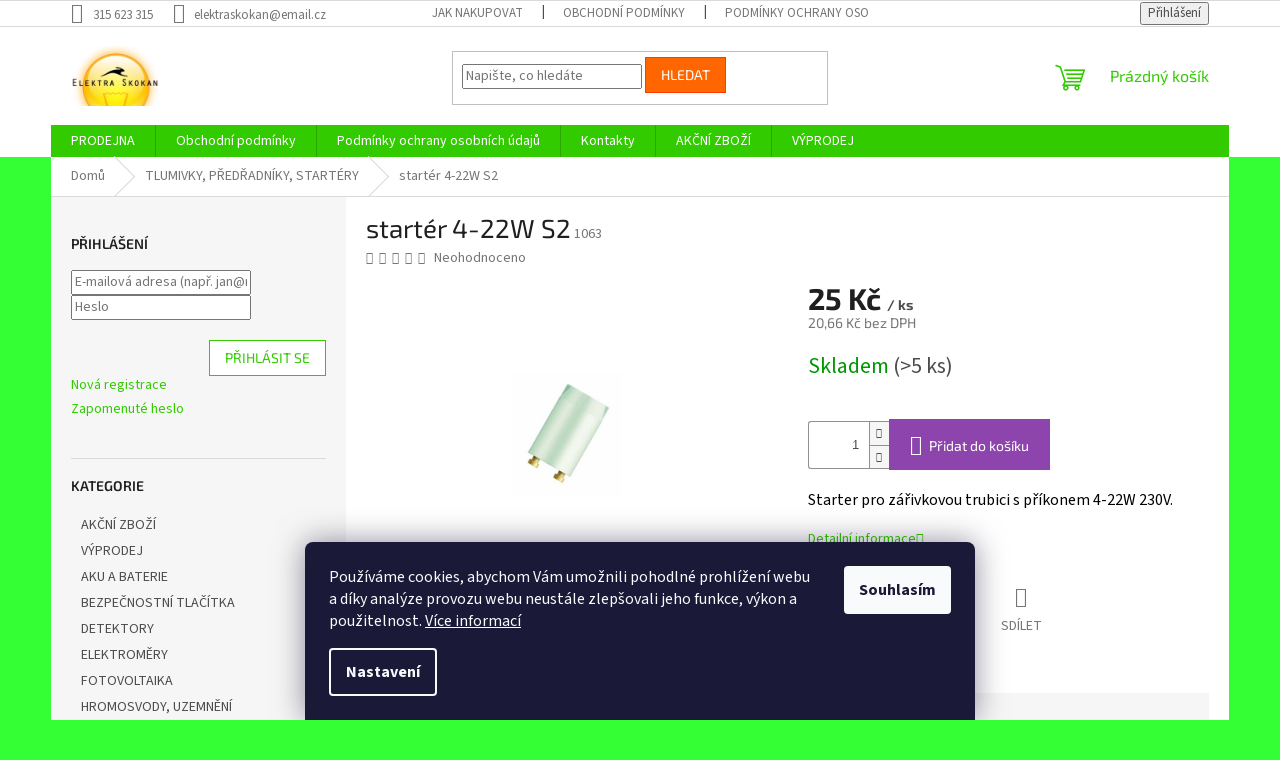

--- FILE ---
content_type: text/html; charset=utf-8
request_url: https://www.elektroskokan.cz/starter-4-22w-s2/
body_size: 27916
content:
<!doctype html><html lang="cs" dir="ltr" class="header-background-light external-fonts-loaded"><head><meta charset="utf-8" /><meta name="viewport" content="width=device-width,initial-scale=1" /><title>startér 4-22W S2 - www.elektraskokan.cz</title><link rel="preconnect" href="https://cdn.myshoptet.com" /><link rel="dns-prefetch" href="https://cdn.myshoptet.com" /><link rel="preload" href="https://cdn.myshoptet.com/prj/dist/master/cms/libs/jquery/jquery-1.11.3.min.js" as="script" /><link href="https://cdn.myshoptet.com/prj/dist/master/cms/templates/frontend_templates/shared/css/font-face/source-sans-3.css" rel="stylesheet"><link href="https://cdn.myshoptet.com/prj/dist/master/cms/templates/frontend_templates/shared/css/font-face/exo-2.css" rel="stylesheet"><link href="https://cdn.myshoptet.com/prj/dist/master/shop/dist/font-shoptet-11.css.62c94c7785ff2cea73b2.css" rel="stylesheet"><script>
dataLayer = [];
dataLayer.push({'shoptet' : {
    "pageId": 1627,
    "pageType": "productDetail",
    "currency": "CZK",
    "currencyInfo": {
        "decimalSeparator": ",",
        "exchangeRate": 1,
        "priceDecimalPlaces": 2,
        "symbol": "K\u010d",
        "symbolLeft": 0,
        "thousandSeparator": " "
    },
    "language": "cs",
    "projectId": 524902,
    "product": {
        "id": 31606,
        "guid": "42ec5182-14ae-11ed-a191-246e96436f44",
        "hasVariants": false,
        "codes": [
            {
                "code": 1063,
                "quantity": "> 5",
                "stocks": [
                    {
                        "id": "ext",
                        "quantity": "> 5"
                    }
                ]
            }
        ],
        "code": "1063",
        "name": "start\u00e9r 4-22W S2",
        "appendix": "",
        "weight": 0,
        "currentCategory": "TLUMIVKY, P\u0158ED\u0158ADN\u00cdKY, START\u00c9RY",
        "currentCategoryGuid": "398d8a2a-14ae-11ed-aa7f-246e96436f44",
        "defaultCategory": "TLUMIVKY, P\u0158ED\u0158ADN\u00cdKY, START\u00c9RY",
        "defaultCategoryGuid": "398d8a2a-14ae-11ed-aa7f-246e96436f44",
        "currency": "CZK",
        "priceWithVat": 25
    },
    "stocks": [
        {
            "id": "ext",
            "title": "Sklad",
            "isDeliveryPoint": 0,
            "visibleOnEshop": 1
        }
    ],
    "cartInfo": {
        "id": null,
        "freeShipping": false,
        "freeShippingFrom": null,
        "leftToFreeGift": {
            "formattedPrice": "0 K\u010d",
            "priceLeft": 0
        },
        "freeGift": false,
        "leftToFreeShipping": {
            "priceLeft": null,
            "dependOnRegion": null,
            "formattedPrice": null
        },
        "discountCoupon": [],
        "getNoBillingShippingPrice": {
            "withoutVat": 0,
            "vat": 0,
            "withVat": 0
        },
        "cartItems": [],
        "taxMode": "ORDINARY"
    },
    "cart": [],
    "customer": {
        "priceRatio": 1,
        "priceListId": 1,
        "groupId": null,
        "registered": false,
        "mainAccount": false
    }
}});
dataLayer.push({'cookie_consent' : {
    "marketing": "denied",
    "analytics": "denied"
}});
document.addEventListener('DOMContentLoaded', function() {
    shoptet.consent.onAccept(function(agreements) {
        if (agreements.length == 0) {
            return;
        }
        dataLayer.push({
            'cookie_consent' : {
                'marketing' : (agreements.includes(shoptet.config.cookiesConsentOptPersonalisation)
                    ? 'granted' : 'denied'),
                'analytics': (agreements.includes(shoptet.config.cookiesConsentOptAnalytics)
                    ? 'granted' : 'denied')
            },
            'event': 'cookie_consent'
        });
    });
});
</script>
<meta property="og:type" content="website"><meta property="og:site_name" content="elektroskokan.cz"><meta property="og:url" content="https://www.elektroskokan.cz/starter-4-22w-s2/"><meta property="og:title" content="startér 4-22W S2 - www.elektraskokan.cz"><meta name="author" content="www.elektraskokan.cz"><meta name="web_author" content="Shoptet.cz"><meta name="dcterms.rightsHolder" content="www.elektroskokan.cz"><meta name="robots" content="index,follow"><meta property="og:image" content="https://cdn.myshoptet.com/usr/www.elektroskokan.cz/user/shop/big/31606_starter-4-22w-s2.jpg?62f0c530"><meta property="og:description" content="startér 4-22W S2. Starter pro zářivkovou trubici s příkonem 4-22W 230V."><meta name="description" content="startér 4-22W S2. Starter pro zářivkovou trubici s příkonem 4-22W 230V."><meta property="product:price:amount" content="25"><meta property="product:price:currency" content="CZK"><style>:root {--color-primary: #32cb00;--color-primary-h: 105;--color-primary-s: 100%;--color-primary-l: 40%;--color-primary-hover: #9bc20e;--color-primary-hover-h: 73;--color-primary-hover-s: 87%;--color-primary-hover-l: 41%;--color-secondary: #8e44ad;--color-secondary-h: 282;--color-secondary-s: 44%;--color-secondary-l: 47%;--color-secondary-hover: #7e2fa1;--color-secondary-hover-h: 282;--color-secondary-hover-s: 55%;--color-secondary-hover-l: 41%;--color-tertiary: #ff6600;--color-tertiary-h: 24;--color-tertiary-s: 100%;--color-tertiary-l: 50%;--color-tertiary-hover: #ff3c00;--color-tertiary-hover-h: 14;--color-tertiary-hover-s: 100%;--color-tertiary-hover-l: 50%;--color-header-background: #ffffff;--template-font: "Source Sans 3";--template-headings-font: "Exo 2";--header-background-url: url("[data-uri]");--cookies-notice-background: #1A1937;--cookies-notice-color: #F8FAFB;--cookies-notice-button-hover: #f5f5f5;--cookies-notice-link-hover: #27263f;--templates-update-management-preview-mode-content: "Náhled aktualizací šablony je aktivní pro váš prohlížeč."}</style>
    
    <link href="https://cdn.myshoptet.com/prj/dist/master/shop/dist/main-11.less.5a24dcbbdabfd189c152.css" rel="stylesheet" />
                <link href="https://cdn.myshoptet.com/prj/dist/master/shop/dist/mobile-header-v1-11.less.1ee105d41b5f713c21aa.css" rel="stylesheet" />
    
    <script>var shoptet = shoptet || {};</script>
    <script src="https://cdn.myshoptet.com/prj/dist/master/shop/dist/main-3g-header.js.05f199e7fd2450312de2.js"></script>
<!-- User include --><!-- /User include --><link rel="shortcut icon" href="/favicon.ico" type="image/x-icon" /><link rel="canonical" href="https://www.elektroskokan.cz/starter-4-22w-s2/" /><style>/* custom background */@media (min-width: 992px) {body {background-color: #34ff34 ;background-position: top center;background-repeat: no-repeat;background-attachment: scroll;background-image: url('https://cdn.myshoptet.com/usr/www.elektroskokan.cz/user/frontend_backgrounds/logo.png');}}</style><script>
    (function(t, r, a, c, k, i, n, g) { t['ROIDataObject'] = k;
    t[k]=t[k]||function(){ (t[k].q=t[k].q||[]).push(arguments) },t[k].c=i;n=r.createElement(a),
    g=r.getElementsByTagName(a)[0];n.async=1;n.src=c;g.parentNode.insertBefore(n,g)
    })(window, document, 'script', '//www.heureka.cz/ocm/sdk.js?source=shoptet&version=2&page=product_detail', 'heureka', 'cz');

    heureka('set_user_consent', 0);
</script>
</head><body class="desktop id-1627 in-tlumivky--predradniky--startery template-11 type-product type-detail multiple-columns-body columns-mobile-2 columns-3 ums_forms_redesign--off ums_a11y_category_page--on ums_discussion_rating_forms--off ums_flags_display_unification--on ums_a11y_login--on mobile-header-version-1"><noscript>
    <style>
        #header {
            padding-top: 0;
            position: relative !important;
            top: 0;
        }
        .header-navigation {
            position: relative !important;
        }
        .overall-wrapper {
            margin: 0 !important;
        }
        body:not(.ready) {
            visibility: visible !important;
        }
    </style>
    <div class="no-javascript">
        <div class="no-javascript__title">Musíte změnit nastavení vašeho prohlížeče</div>
        <div class="no-javascript__text">Podívejte se na: <a href="https://www.google.com/support/bin/answer.py?answer=23852">Jak povolit JavaScript ve vašem prohlížeči</a>.</div>
        <div class="no-javascript__text">Pokud používáte software na blokování reklam, může být nutné povolit JavaScript z této stránky.</div>
        <div class="no-javascript__text">Děkujeme.</div>
    </div>
</noscript>

        <div id="fb-root"></div>
        <script>
            window.fbAsyncInit = function() {
                FB.init({
                    autoLogAppEvents : true,
                    xfbml            : true,
                    version          : 'v24.0'
                });
            };
        </script>
        <script async defer crossorigin="anonymous" src="https://connect.facebook.net/cs_CZ/sdk.js#xfbml=1&version=v24.0"></script>    <div class="siteCookies siteCookies--bottom siteCookies--dark js-siteCookies" role="dialog" data-testid="cookiesPopup" data-nosnippet>
        <div class="siteCookies__form">
            <div class="siteCookies__content">
                <div class="siteCookies__text">
                    Používáme cookies, abychom Vám umožnili pohodlné prohlížení webu a díky analýze provozu webu neustále zlepšovali jeho funkce, výkon a použitelnost. <a href="/podminky-ochrany-osobnich-udaju/" target="_blank" rel="noopener noreferrer">Více informací</a>
                </div>
                <p class="siteCookies__links">
                    <button class="siteCookies__link js-cookies-settings" aria-label="Nastavení cookies" data-testid="cookiesSettings">Nastavení</button>
                </p>
            </div>
            <div class="siteCookies__buttonWrap">
                                <button class="siteCookies__button js-cookiesConsentSubmit" value="all" aria-label="Přijmout cookies" data-testid="buttonCookiesAccept">Souhlasím</button>
            </div>
        </div>
        <script>
            document.addEventListener("DOMContentLoaded", () => {
                const siteCookies = document.querySelector('.js-siteCookies');
                document.addEventListener("scroll", shoptet.common.throttle(() => {
                    const st = document.documentElement.scrollTop;
                    if (st > 1) {
                        siteCookies.classList.add('siteCookies--scrolled');
                    } else {
                        siteCookies.classList.remove('siteCookies--scrolled');
                    }
                }, 100));
            });
        </script>
    </div>
<a href="#content" class="skip-link sr-only">Přejít na obsah</a><div class="overall-wrapper"><div class="user-action"><div class="container">
    <div class="user-action-in">
                    <div id="login" class="user-action-login popup-widget login-widget" role="dialog" aria-labelledby="loginHeading">
        <div class="popup-widget-inner">
                            <h2 id="loginHeading">Přihlášení k vašemu účtu</h2><div id="customerLogin"><form action="/action/Customer/Login/" method="post" id="formLoginIncluded" class="csrf-enabled formLogin" data-testid="formLogin"><input type="hidden" name="referer" value="" /><div class="form-group"><div class="input-wrapper email js-validated-element-wrapper no-label"><input type="email" name="email" class="form-control" autofocus placeholder="E-mailová adresa (např. jan@novak.cz)" data-testid="inputEmail" autocomplete="email" required /></div></div><div class="form-group"><div class="input-wrapper password js-validated-element-wrapper no-label"><input type="password" name="password" class="form-control" placeholder="Heslo" data-testid="inputPassword" autocomplete="current-password" required /><span class="no-display">Nemůžete vyplnit toto pole</span><input type="text" name="surname" value="" class="no-display" /></div></div><div class="form-group"><div class="login-wrapper"><button type="submit" class="btn btn-secondary btn-text btn-login" data-testid="buttonSubmit">Přihlásit se</button><div class="password-helper"><a href="/registrace/" data-testid="signup" rel="nofollow">Nová registrace</a><a href="/klient/zapomenute-heslo/" rel="nofollow">Zapomenuté heslo</a></div></div></div></form>
</div>                    </div>
    </div>

                            <div id="cart-widget" class="user-action-cart popup-widget cart-widget loader-wrapper" data-testid="popupCartWidget" role="dialog" aria-hidden="true">
    <div class="popup-widget-inner cart-widget-inner place-cart-here">
        <div class="loader-overlay">
            <div class="loader"></div>
        </div>
    </div>

    <div class="cart-widget-button">
        <a href="/kosik/" class="btn btn-conversion" id="continue-order-button" rel="nofollow" data-testid="buttonNextStep">Pokračovat do košíku</a>
    </div>
</div>
            </div>
</div>
</div><div class="top-navigation-bar" data-testid="topNavigationBar">

    <div class="container">

        <div class="top-navigation-contacts">
            <strong>Zákaznická podpora:</strong><a href="tel:315623315" class="project-phone" aria-label="Zavolat na 315623315" data-testid="contactboxPhone"><span>315 623 315</span></a><a href="mailto:elektraskokan@email.cz" class="project-email" data-testid="contactboxEmail"><span>elektraskokan@email.cz</span></a>        </div>

                            <div class="top-navigation-menu">
                <div class="top-navigation-menu-trigger"></div>
                <ul class="top-navigation-bar-menu">
                                            <li class="top-navigation-menu-item-27">
                            <a href="/jak-nakupovat/">Jak nakupovat</a>
                        </li>
                                            <li class="top-navigation-menu-item-39">
                            <a href="/obchodni-podminky/" target="blank">Obchodní podmínky</a>
                        </li>
                                            <li class="top-navigation-menu-item-691">
                            <a href="/podminky-ochrany-osobnich-udaju/">Podmínky ochrany osobních údajů </a>
                        </li>
                                    </ul>
                <ul class="top-navigation-bar-menu-helper"></ul>
            </div>
        
        <div class="top-navigation-tools">
            <div class="responsive-tools">
                <a href="#" class="toggle-window" data-target="search" aria-label="Hledat" data-testid="linkSearchIcon"></a>
                                                            <a href="#" class="toggle-window" data-target="login"></a>
                                                    <a href="#" class="toggle-window" data-target="navigation" aria-label="Menu" data-testid="hamburgerMenu"></a>
            </div>
                        <button class="top-nav-button top-nav-button-login toggle-window" type="button" data-target="login" aria-haspopup="dialog" aria-controls="login" aria-expanded="false" data-testid="signin"><span>Přihlášení</span></button>        </div>

    </div>

</div>
<header id="header"><div class="container navigation-wrapper">
    <div class="header-top">
        <div class="site-name-wrapper">
            <div class="site-name"><a href="/" data-testid="linkWebsiteLogo"><img src="https://cdn.myshoptet.com/usr/www.elektroskokan.cz/user/logos/logo.png" alt="www.elektraskokan.cz" fetchpriority="low" /></a></div>        </div>
        <div class="search" itemscope itemtype="https://schema.org/WebSite">
            <meta itemprop="headline" content="TLUMIVKY, PŘEDŘADNÍKY, STARTÉRY"/><meta itemprop="url" content="https://www.elektroskokan.cz"/><meta itemprop="text" content="startér 4-22W S2. Starter pro zářivkovou trubici s příkonem 4-22W 230V."/>            <form action="/action/ProductSearch/prepareString/" method="post"
    id="formSearchForm" class="search-form compact-form js-search-main"
    itemprop="potentialAction" itemscope itemtype="https://schema.org/SearchAction" data-testid="searchForm">
    <fieldset>
        <meta itemprop="target"
            content="https://www.elektroskokan.cz/vyhledavani/?string={string}"/>
        <input type="hidden" name="language" value="cs"/>
        
            
<input
    type="search"
    name="string"
        class="query-input form-control search-input js-search-input"
    placeholder="Napište, co hledáte"
    autocomplete="off"
    required
    itemprop="query-input"
    aria-label="Vyhledávání"
    data-testid="searchInput"
>
            <button type="submit" class="btn btn-default" data-testid="searchBtn">Hledat</button>
        
    </fieldset>
</form>
        </div>
        <div class="navigation-buttons">
                
    <a href="/kosik/" class="btn btn-icon toggle-window cart-count" data-target="cart" data-hover="true" data-redirect="true" data-testid="headerCart" rel="nofollow" aria-haspopup="dialog" aria-expanded="false" aria-controls="cart-widget">
        
                <span class="sr-only">Nákupní košík</span>
        
            <span class="cart-price visible-lg-inline-block" data-testid="headerCartPrice">
                                    Prázdný košík                            </span>
        
    
            </a>
        </div>
    </div>
    <nav id="navigation" aria-label="Hlavní menu" data-collapsible="true"><div class="navigation-in menu"><ul class="menu-level-1" role="menubar" data-testid="headerMenuItems"><li class="menu-item-2098" role="none"><a href="/prodejna/" target="blank" data-testid="headerMenuItem" role="menuitem" aria-expanded="false"><b>PRODEJNA</b></a></li>
<li class="menu-item-39" role="none"><a href="/obchodni-podminky/" target="blank" data-testid="headerMenuItem" role="menuitem" aria-expanded="false"><b>Obchodní podmínky</b></a></li>
<li class="menu-item-691" role="none"><a href="/podminky-ochrany-osobnich-udaju/" target="blank" data-testid="headerMenuItem" role="menuitem" aria-expanded="false"><b>Podmínky ochrany osobních údajů </b></a></li>
<li class="menu-item-29" role="none"><a href="/kontakty/" target="blank" data-testid="headerMenuItem" role="menuitem" aria-expanded="false"><b>Kontakty</b></a></li>
<li class="menu-item-2475" role="none"><a href="/akcni-zbozi/" data-testid="headerMenuItem" role="menuitem" aria-expanded="false"><b>AKČNÍ ZBOŽÍ</b></a></li>
<li class="menu-item-2478" role="none"><a href="/vyprodej/" data-testid="headerMenuItem" role="menuitem" aria-expanded="false"><b>VÝPRODEJ</b></a></li>
<li class="appended-category menu-item-2092" role="none"><a href="/aku-a-baterie/"><b>AKU A BATERIE</b></a></li><li class="appended-category menu-item-2233" role="none"><a href="/bezpecnostni-tlacitka/"><b>BEZPEČNOSTNÍ TLAČÍTKA</b></a></li><li class="appended-category menu-item-1930" role="none"><a href="/detektory/"><b>DETEKTORY</b></a></li><li class="appended-category menu-item-1546" role="none"><a href="/elektromery/"><b>ELEKTROMĚRY</b></a></li><li class="appended-category menu-item-2101" role="none"><a href="/fotovoltaika/"><b>FOTOVOLTAIKA</b></a></li><li class="appended-category menu-item-2119" role="none"><a href="/hromosvody--uzemneni/"><b>HROMOSVODY, UZEMNĚNÍ</b></a></li><li class="appended-category menu-item-1534 ext" role="none"><a href="/instalacni-material/"><b>INSTALAČNÍ MATERIÁL</b><span class="submenu-arrow" role="menuitem"></span></a><ul class="menu-level-2 menu-level-2-appended" role="menu"><li class="menu-item-1549" role="none"><a href="/krabice-elektroinstalacni/" data-testid="headerMenuItem" role="menuitem"><span>KRABICE ELEKTROINSTALAČNÍ</span></a></li><li class="menu-item-1537" role="none"><a href="/krabice-prazdna/" data-testid="headerMenuItem" role="menuitem"><span>KRABICE PRÁZDNÁ</span></a></li><li class="menu-item-1558" role="none"><a href="/vicka-na-krabice/" data-testid="headerMenuItem" role="menuitem"><span>VÍČKA NA KRABICE</span></a></li><li class="menu-item-1615" role="none"><a href="/listy/" data-testid="headerMenuItem" role="menuitem"><span>LIŠTY</span></a></li><li class="menu-item-1621" role="none"><a href="/trubky-ohebne/" data-testid="headerMenuItem" role="menuitem"><span>TRUBKY OHEBNÉ</span></a></li><li class="menu-item-1630" role="none"><a href="/trubky-pevne/" data-testid="headerMenuItem" role="menuitem"><span>TRUBKY PEVNÉ</span></a></li><li class="menu-item-2185" role="none"><a href="/prichytky/" data-testid="headerMenuItem" role="menuitem"><span>PŘÍCHYTKY</span></a></li><li class="menu-item-2188" role="none"><a href="/hmozdinky/" data-testid="headerMenuItem" role="menuitem"><span>HMOŽDINKY</span></a></li><li class="menu-item-2191" role="none"><a href="/popisovace/" data-testid="headerMenuItem" role="menuitem"><span>POPISOVAČE</span></a></li><li class="menu-item-2194" role="none"><a href="/pasky-vazaci/" data-testid="headerMenuItem" role="menuitem"><span>PÁSKY VÁZACÍ</span></a></li><li class="menu-item-2197" role="none"><a href="/samolepky/" data-testid="headerMenuItem" role="menuitem"><span>SAMOLEPKY</span></a></li><li class="menu-item-2392" role="none"><a href="/zlaby/" data-testid="headerMenuItem" role="menuitem"><span>ŽLABY</span></a></li></ul></li><li class="appended-category menu-item-1939 ext" role="none"><a href="/jistice/"><b>JISTIČE</b><span class="submenu-arrow" role="menuitem"></span></a><ul class="menu-level-2 menu-level-2-appended" role="menu"><li class="menu-item-1942" role="none"><a href="/noark-6ka/" data-testid="headerMenuItem" role="menuitem"><span>NOARK 6kA</span></a></li><li class="menu-item-1945" role="none"><a href="/eaton-6ka/" data-testid="headerMenuItem" role="menuitem"><span>EATON 6kA</span></a></li><li class="menu-item-1948" role="none"><a href="/eaton-10ka/" data-testid="headerMenuItem" role="menuitem"><span>EATON 10kA</span></a></li><li class="menu-item-1951" role="none"><a href="/noark-6ka-uzke/" data-testid="headerMenuItem" role="menuitem"><span>NOARK 6kA ÚZKÉ</span></a></li><li class="menu-item-2104" role="none"><a href="/oez-10ka/" data-testid="headerMenuItem" role="menuitem"><span>OEZ 10kA</span></a></li><li class="menu-item-2236" role="none"><a href="/pomocne-kontakty/" data-testid="headerMenuItem" role="menuitem"><span>POMOCNÉ KONTAKTY</span></a></li><li class="menu-item-2329" role="none"><a href="/vypinace/" data-testid="headerMenuItem" role="menuitem"><span>VYPÍNAČE</span></a></li><li class="menu-item-2404" role="none"><a href="/odpinace/" data-testid="headerMenuItem" role="menuitem"><span>ODPÍNAČE</span></a></li></ul></li><li class="appended-category menu-item-2362 ext" role="none"><a href="/chranice/"><b>CHRÁNIČE</b><span class="submenu-arrow" role="menuitem"></span></a><ul class="menu-level-2 menu-level-2-appended" role="menu"><li class="menu-item-2365" role="none"><a href="/chranice-1f/" data-testid="headerMenuItem" role="menuitem"><span>CHRÁNIČE 1F</span></a></li><li class="menu-item-2368" role="none"><a href="/chranice-3f/" data-testid="headerMenuItem" role="menuitem"><span>CHRÁNIČE 3F</span></a></li><li class="menu-item-2383" role="none"><a href="/ostatni/" data-testid="headerMenuItem" role="menuitem"><span>OSTATNÍ</span></a></li></ul></li><li class="appended-category menu-item-1987 ext" role="none"><a href="/svodice-pojistky/"><b>SVODIČE,POJISTKY</b><span class="submenu-arrow" role="menuitem"></span></a><ul class="menu-level-2 menu-level-2-appended" role="menu"><li class="menu-item-2129" role="none"><a href="/pojistky-valcove/" data-testid="headerMenuItem" role="menuitem"><span>POJISTKY VÁLCOVÉ</span></a></li><li class="menu-item-2179" role="none"><a href="/pojistky-nozove/" data-testid="headerMenuItem" role="menuitem"><span>POJISTKY NOŽOVÉ</span></a></li><li class="menu-item-2182" role="none"><a href="/pojistky-trubickove/" data-testid="headerMenuItem" role="menuitem"><span>POJISTKY TRUBIČKOVÉ</span></a></li><li class="menu-item-2418" role="none"><a href="/pojistky-zavitove/" data-testid="headerMenuItem" role="menuitem"><span>POJISTKY ZÁVITOVÉ</span></a></li><li class="menu-item-2421" role="none"><a href="/pojistky-prislusenstvi/" data-testid="headerMenuItem" role="menuitem"><span>POJISTKY PŘÍSLUŠENSTVÍ</span></a></li></ul></li><li class="appended-category menu-item-1468 ext" role="none"><a href="/kabely-a-vodice/"><b>KABELY A VODIČE</b><span class="submenu-arrow" role="menuitem"></span></a><ul class="menu-level-2 menu-level-2-appended" role="menu"><li class="menu-item-1471" role="none"><a href="/kabely-cyky/" data-testid="headerMenuItem" role="menuitem"><span>Kabely CYKY</span></a></li><li class="menu-item-1474" role="none"><a href="/kabely-cgsg--h07rn-h05rr/" data-testid="headerMenuItem" role="menuitem"><span>Kabely CGSG (H07RN,H05RR)</span></a></li><li class="menu-item-1477" role="none"><a href="/kabely-cyly--cyh--transparentni/" data-testid="headerMenuItem" role="menuitem"><span>Kabely CYLY, CYH, TRANSPARENTNÍ</span></a></li><li class="menu-item-1480" role="none"><a href="/kabely-cysy-h05vv-f--y-jz--cmsm/" data-testid="headerMenuItem" role="menuitem"><span>Kabely CYSY ( H05VV-F ), Y-JZ, CMSM</span></a></li><li class="menu-item-1483" role="none"><a href="/kabely-cykylo/" data-testid="headerMenuItem" role="menuitem"><span>Kabely CYKYLO</span></a></li><li class="menu-item-1564" role="none"><a href="/kabely-cy-drat/" data-testid="headerMenuItem" role="menuitem"><span>Kabely CY - drát</span></a></li><li class="menu-item-1567" role="none"><a href="/kabely-cya-lanko/" data-testid="headerMenuItem" role="menuitem"><span>Kabely CYA - lanko</span></a></li><li class="menu-item-1570" role="none"><a href="/kabely-flexo/" data-testid="headerMenuItem" role="menuitem"><span>Kabely FLEXO</span></a></li><li class="menu-item-1579" role="none"><a href="/prodluzovaci-privody/" data-testid="headerMenuItem" role="menuitem"><span>Prodlužovací přívody</span></a></li><li class="menu-item-1612" role="none"><a href="/kabely-sykfy-telekomunikacni/" data-testid="headerMenuItem" role="menuitem"><span>Kabely SYKFY,telekomunikační</span></a></li><li class="menu-item-1636" role="none"><a href="/kabely-topne/" data-testid="headerMenuItem" role="menuitem"><span>Kabely topné</span></a></li><li class="menu-item-1645" role="none"><a href="/kabely-utp--ftp/" data-testid="headerMenuItem" role="menuitem"><span>Kabely UTP, FTP</span></a></li><li class="menu-item-1711" role="none"><a href="/kabely-cysy-h05vv-f--y-jz--cmsm--tlakove--plovakove-a-hladinove-spinace/" data-testid="headerMenuItem" role="menuitem"><span>Kabely CYSY ( H05VV-F ), Y-JZ, CMSM, TLAKOVÉ, PLOVÁKOVÉ A HLADINOVÉ SPÍNAČE</span></a></li><li class="menu-item-1714" role="none"><a href="/kabely-koaxialni/" data-testid="headerMenuItem" role="menuitem"><span>Kabely koaxiální</span></a></li><li class="menu-item-1879" role="none"><a href="/jyty--kabely-a-vodice/" data-testid="headerMenuItem" role="menuitem"><span>JYTY, KABELY A VODIČE</span></a></li></ul></li><li class="appended-category menu-item-1498" role="none"><a href="/kondenzatory/"><b>KONDENZÁTORY</b></a></li><li class="appended-category menu-item-1438 ext" role="none"><a href="/motorove-spoustece/"><b>MOTOROVÉ SPOUŠTĚČE, BEZPEČNOSTNÍ TLAĆÍTKA</b><span class="submenu-arrow" role="menuitem"></span></a><ul class="menu-level-2 menu-level-2-appended" role="menu"><li class="menu-item-2215" role="none"><a href="/oez/" data-testid="headerMenuItem" role="menuitem"><span>OEZ</span></a></li><li class="menu-item-2218" role="none"><a href="/eti/" data-testid="headerMenuItem" role="menuitem"><span>ETI</span></a></li><li class="menu-item-2221" role="none"><a href="/eaton/" data-testid="headerMenuItem" role="menuitem"><span>EATON</span></a></li><li class="menu-item-2230" role="none"><a href="/tracon/" data-testid="headerMenuItem" role="menuitem"><span>TRACON</span></a></li><li class="menu-item-2239" role="none"><a href="/pomocne-kontakty-2/" data-testid="headerMenuItem" role="menuitem"><span>POMOCNÉ KONTAKTY</span></a></li></ul></li><li class="appended-category menu-item-1717 ext" role="none"><a href="/ovladaci-a-signalizacni-pristroje/"><b>OVLÁDACÍ A SIGNALIZAČNÍ PŘÍSTROJE</b><span class="submenu-arrow" role="menuitem"></span></a><ul class="menu-level-2 menu-level-2-appended" role="menu"><li class="menu-item-2293" role="none"><a href="/schneider/" data-testid="headerMenuItem" role="menuitem"><span>SCHNEIDER</span></a></li></ul></li><li class="appended-category menu-item-1654" role="none"><a href="/popisovace--lepidla-a-pasky/"><b>POPISOVAČE, LEPIDLA A PÁSKY</b></a></li><li class="appended-category menu-item-1531" role="none"><a href="/vackove-koncove-a-mikro-spinace--vypinace-zasuvky-a-vidlice/"><b>VAČKOVÉ,KONCOVÉ A MIKRO SPÍNAČE, VYPÍNAČE,ZÁSUVKY A VIDLICE</b></a></li><li class="appended-category menu-item-2124 ext" role="none"><a href="/rele/"><b>RELÉ</b><span class="submenu-arrow" role="menuitem"></span></a><ul class="menu-level-2 menu-level-2-appended" role="menu"><li class="menu-item-2224" role="none"><a href="/prislusenstvi-patice/" data-testid="headerMenuItem" role="menuitem"><span>PŘÍSLUŠENSTVÍ PATICE</span></a></li></ul></li><li class="appended-category menu-item-1384 ext" role="none"><a href="/rozvadece/"><b>ROZVADĚČE</b><span class="submenu-arrow" role="menuitem"></span></a><ul class="menu-level-2 menu-level-2-appended" role="menu"><li class="menu-item-1387" role="none"><a href="/zapustena-montaz/" data-testid="headerMenuItem" role="menuitem"><span>Zapuštěná montáž</span></a></li><li class="menu-item-1408" role="none"><a href="/s-vyssim-krytim-ip/" data-testid="headerMenuItem" role="menuitem"><span>s vyšším krytím IP</span></a></li><li class="menu-item-1873" role="none"><a href="/zasuvkove-skrine-4/" data-testid="headerMenuItem" role="menuitem"><span>Zásuvkové skříně</span></a></li><li class="menu-item-1993" role="none"><a href="/elektromerovy-rozvadec/" data-testid="headerMenuItem" role="menuitem"><span>ELEKTROMĚROVÝ ROZVADĚČ</span></a></li><li class="menu-item-1996" role="none"><a href="/kryt-jistice/" data-testid="headerMenuItem" role="menuitem"><span>KRYT JISTIČE</span></a></li><li class="menu-item-2005" role="none"><a href="/povrchova-montaz/" data-testid="headerMenuItem" role="menuitem"><span>POVRCHOVÁ MONTÁŽ</span></a></li></ul></li><li class="appended-category menu-item-1543" role="none"><a href="/rozvadece-jistice-doplnky/"><b>ROZVADĚČE-JISTIČE DOPLŇKY</b></a></li><li class="appended-category menu-item-1660" role="none"><a href="/senzory/"><b>SENZORY</b></a></li><li class="appended-category menu-item-1672" role="none"><a href="/spinaci-hodiny-casove-soumrakove-rele-a-ochrany/"><b>SPÍNACÍ HODINY,ČASOVÉ,SOUMRAKOVÉ RELÉ A OCHRANY</b></a></li><li class="appended-category menu-item-2269 ext" role="none"><a href="/spojovaci-izolacni-material/"><b>SPOJOVACÍ,IZOLAČNÍ MATERIÁL</b><span class="submenu-arrow" role="menuitem"></span></a><ul class="menu-level-2 menu-level-2-appended" role="menu"><li class="menu-item-2439" role="none"><a href="/spojovaci-material-pajeni-a-chemie/" data-testid="headerMenuItem" role="menuitem"><span>SPOJOVACÍ MATERIÁL- PÁJENÍ A CHEMIE</span></a></li><li class="menu-item-2272" role="none"><a href="/autokonektory/" data-testid="headerMenuItem" role="menuitem"><span>AUTOKONEKTORY</span></a></li><li class="menu-item-2275" role="none"><a href="/buzirky/" data-testid="headerMenuItem" role="menuitem"><span>BUŽÍRKY</span></a></li><li class="menu-item-2278" role="none"><a href="/izolacni-pasky/" data-testid="headerMenuItem" role="menuitem"><span>IZOLAČNÍ PÁSKY</span></a></li><li class="menu-item-2284" role="none"><a href="/oko-kabelove/" data-testid="headerMenuItem" role="menuitem"><span>OKO KABELOVÉ</span></a></li><li class="menu-item-2287" role="none"><a href="/spojky-kabelove/" data-testid="headerMenuItem" role="menuitem"><span>SPOJKY KABELOVÉ</span></a></li></ul></li><li class="appended-category menu-item-1858 ext" role="none"><a href="/stavebni-chemie/"><b>STAVEBNÍ CHEMIE</b><span class="submenu-arrow" role="menuitem"></span></a><ul class="menu-level-2 menu-level-2-appended" role="menu"><li class="menu-item-1861" role="none"><a href="/montazni-peny--stavebni-chemie/" data-testid="headerMenuItem" role="menuitem"><span>MONTÁŽNÍ PĚNY, STAVEBNÍ CHEMIE</span></a></li><li class="menu-item-1864" role="none"><a href="/lepidla--stavebni-chemie/" data-testid="headerMenuItem" role="menuitem"><span>LEPIDLA, STAVEBNÍ CHEMIE</span></a></li><li class="menu-item-1972" role="none"><a href="/tmely-2/" data-testid="headerMenuItem" role="menuitem"><span>TMELY</span></a></li></ul></li><li class="appended-category menu-item-1975 ext" role="none"><a href="/stykace-2/"><b>STYKAČE</b><span class="submenu-arrow" role="menuitem"></span></a><ul class="menu-level-2 menu-level-2-appended" role="menu"><li class="menu-item-1978" role="none"><a href="/modulove/" data-testid="headerMenuItem" role="menuitem"><span>MODULOVÉ</span></a></li><li class="menu-item-1981" role="none"><a href="/pristrojove/" data-testid="headerMenuItem" role="menuitem"><span>PŘÍSTROJOVÉ</span></a></li><li class="menu-item-1984" role="none"><a href="/stykace-prislusenstvi-3/" data-testid="headerMenuItem" role="menuitem"><span>STYKAČE PŘÍSLUŠENSTVÍ</span></a></li><li class="menu-item-2398" role="none"><a href="/stykace-miniaturni/" data-testid="headerMenuItem" role="menuitem"><span>STYKAČE MINIATURNÍ</span></a></li></ul></li><li class="appended-category menu-item-2008 ext" role="none"><a href="/svetelne-zdroje/"><b>SVĚTELNÉ ZDROJE</b><span class="submenu-arrow" role="menuitem"></span></a><ul class="menu-level-2 menu-level-2-appended" role="menu"><li class="menu-item-2011" role="none"><a href="/led/" data-testid="headerMenuItem" role="menuitem"><span>LED</span></a></li><li class="menu-item-2014" role="none"><a href="/led-prislusenstvi/" data-testid="headerMenuItem" role="menuitem"><span>LED PŘÍSLUŠENSTVÍ</span></a></li><li class="menu-item-2017" role="none"><a href="/vybojky/" data-testid="headerMenuItem" role="menuitem"><span>VÝBOJKY</span></a></li><li class="menu-item-2020" role="none"><a href="/zarivkove-zdroje/" data-testid="headerMenuItem" role="menuitem"><span>ZÁŘIVKOVÉ ZDROJE</span></a></li><li class="menu-item-2023" role="none"><a href="/zarovky/" data-testid="headerMenuItem" role="menuitem"><span>ŽÁROVKY</span></a></li><li class="menu-item-2026" role="none"><a href="/halogenove/" data-testid="headerMenuItem" role="menuitem"><span>HALOGENOVÉ</span></a></li><li class="menu-item-2113" role="none"><a href="/kontrolky/" data-testid="headerMenuItem" role="menuitem"><span>KONTROLKY</span></a></li></ul></li><li class="appended-category menu-item-2029 ext" role="none"><a href="/svitidla/"><b>SVÍTIDLA</b><span class="submenu-arrow" role="menuitem"></span></a><ul class="menu-level-2 menu-level-2-appended" role="menu"><li class="menu-item-2032" role="none"><a href="/led-2/" data-testid="headerMenuItem" role="menuitem"><span>LED</span></a></li><li class="menu-item-2149" role="none"><a href="/solarni/" data-testid="headerMenuItem" role="menuitem"><span>SOLÁRNÍ</span></a></li><li class="menu-item-2035" role="none"><a href="/zarivkova/" data-testid="headerMenuItem" role="menuitem"><span>ZÁŘIVKOVÁ</span></a></li><li class="menu-item-2038" role="none"><a href="/zarovkova/" data-testid="headerMenuItem" role="menuitem"><span>ŽÁROVKOVÁ</span></a></li><li class="menu-item-2134" role="none"><a href="/prislusenstvi/" data-testid="headerMenuItem" role="menuitem"><span>PŘÍSLUŠENSTVÍ</span></a></li></ul></li><li class="appended-category menu-item-1528" role="none"><a href="/telesa-topna-termopojistky/"><b>TĚLESA TOPNÁ,TERMOPOJISTKY</b></a></li><li class="appended-category menu-item-2242 ext" role="none"><a href="/svorky-a-svorkovnice/"><b>SVORKY A SVORKOVNICE</b><span class="submenu-arrow" role="menuitem"></span></a><ul class="menu-level-2 menu-level-2-appended" role="menu"><li class="menu-item-2257" role="none"><a href="/krabicove-svorky/" data-testid="headerMenuItem" role="menuitem"><span>KRABICOVÉ SVORKY</span></a></li><li class="menu-item-2260" role="none"><a href="/polove-mustky/" data-testid="headerMenuItem" role="menuitem"><span>PÓLOVÉ MŮSTKY</span></a></li><li class="menu-item-2263" role="none"><a href="/radove-svorky/" data-testid="headerMenuItem" role="menuitem"><span>ŘADOVÉ SVORKY</span></a></li><li class="menu-item-2266" role="none"><a href="/venecky-pristrojove/" data-testid="headerMenuItem" role="menuitem"><span>VĚNEČKY,PŘÍSTROJOVÉ</span></a></li><li class="menu-item-2290" role="none"><a href="/rozbocne-svorkovnice/" data-testid="headerMenuItem" role="menuitem"><span>ROZBOČNÉ SVORKOVNICE</span></a></li></ul></li><li class="appended-category menu-item-2041 ext" role="none"><a href="/termostaty/"><b>TERMOSTATY</b><span class="submenu-arrow" role="menuitem"></span></a><ul class="menu-level-2 menu-level-2-appended" role="menu"><li class="menu-item-2044" role="none"><a href="/chlazeni/" data-testid="headerMenuItem" role="menuitem"><span>CHLAZENÍ</span></a></li><li class="menu-item-2047" role="none"><a href="/pokojovy/" data-testid="headerMenuItem" role="menuitem"><span>POKOJOVÝ</span></a></li><li class="menu-item-2050" role="none"><a href="/voda-topeni/" data-testid="headerMenuItem" role="menuitem"><span>VODA-TOPENÍ</span></a></li><li class="menu-item-2457" role="none"><a href="/sporakove/" data-testid="headerMenuItem" role="menuitem"><span>SPORÁKOVÉ</span></a></li></ul></li><li class="appended-category menu-item-1618" role="none"><a href="/tlakove--plovakove-a-hladinove-spinace/"><b>TLAKOVÉ, PLOVÁKOVÉ A HLADINOVÉ SPÍNAČE</b></a></li><li class="appended-category menu-item-1627" role="none"><a href="/tlumivky--predradniky--startery/"><b>TLUMIVKY, PŘEDŘADNÍKY, STARTÉRY</b></a></li><li class="appended-category menu-item-1651" role="none"><a href="/transformatory-a-zdroje/"><b>TRANSFORMÁTORY A ZDROJE</b></a></li><li class="appended-category menu-item-1525" role="none"><a href="/tv-r-sat-prislusenstvi/"><b>TV+R+SAT PŘÍSLUŠENSTVÍ</b></a></li><li class="appended-category menu-item-1624" role="none"><a href="/uhliky/"><b>UHLÍKY</b></a></li><li class="appended-category menu-item-1489" role="none"><a href="/ventilatory-a-prislusenstvi/"><b>VENTILÁTORY A PŘÍSLUŠENSTVÍ</b></a></li><li class="appended-category menu-item-2053 ext" role="none"><a href="/vypinace-zasuvky-a-vidlice/"><b>VYPÍNAČE,ZÁSUVKY, PŘÍVODKY A VIDLICE</b><span class="submenu-arrow" role="menuitem"></span></a><ul class="menu-level-2 menu-level-2-appended" role="menu"><li class="menu-item-2056" role="none"><a href="/domovni-vypinace-a-zasuvky/" data-testid="headerMenuItem" role="menuitem"><span>DOMOVNÍ VYPÍNAČE A ZÁSUVKY</span></a></li><li class="menu-item-2059" role="none"><a href="/snurove-spinace-a-ovladace/" data-testid="headerMenuItem" role="menuitem"><span>ŠNŮROVÉ SPÍNAČE A OVLÁDAČE</span></a></li><li class="menu-item-2110" role="none"><a href="/privesy/" data-testid="headerMenuItem" role="menuitem"><span>PŘÍVĚSY</span></a></li><li class="menu-item-2062" role="none"><a href="/vackove-koncove-a-mikro-spinace/" data-testid="headerMenuItem" role="menuitem"><span>VAČKOVÉ,KONCOVÉ A MIKRO SPÍNAČE</span></a></li><li class="menu-item-2065" role="none"><a href="/vypinace-zasuvky-s-vyssim-krytim/" data-testid="headerMenuItem" role="menuitem"><span>VYPÍNAČE,ZÁSUVKY, PŘÍVODKY S VYŠŠÍM KRYTÍM</span></a></li><li class="menu-item-2068" role="none"><a href="/zasuvky-vidlice-a-spojky-230v/" data-testid="headerMenuItem" role="menuitem"><span>ZÁSUVKY,VIDLICE A SPOJKY 230V</span></a></li><li class="menu-item-2071" role="none"><a href="/zasuvky-vidlice-prumyslove-do-500v/" data-testid="headerMenuItem" role="menuitem"><span>ZÁSUVKY,VIDLICE, PŘÍVODKY PRŮMYSLOVÉ DO 500V</span></a></li></ul></li><li class="appended-category menu-item-1690 ext" role="none"><a href="/zkousecky--meraky--naradi/"><b>ZKOUŠEČKY, MĚŘÁKY, NÁŘADÍ</b><span class="submenu-arrow" role="menuitem"></span></a><ul class="menu-level-2 menu-level-2-appended" role="menu"><li class="menu-item-2299" role="none"><a href="/multimetry-zkousecky/" data-testid="headerMenuItem" role="menuitem"><span>MULTIMETRY,ZKOUŠEČKY</span></a></li><li class="menu-item-2302" role="none"><a href="/kleste-lisovaci/" data-testid="headerMenuItem" role="menuitem"><span>KLEŠTĚ LISOVACÍ</span></a></li><li class="menu-item-2305" role="none"><a href="/naradi-pro-pajeni/" data-testid="headerMenuItem" role="menuitem"><span>NÁŘADÍ PRO PÁJENÍ</span></a></li></ul></li><li class="appended-category menu-item-1648" role="none"><a href="/zvonky-a-el-zamky/"><b>ZVONKY A EL.ZÁMKY</b></a></li><li class="appended-category menu-item-1921" role="none"><a href="/nezarazene/"><b>Nezařazené</b></a></li></ul>
    <ul class="navigationActions" role="menu">
                            <li role="none">
                                    <a href="/login/?backTo=%2Fstarter-4-22w-s2%2F" rel="nofollow" data-testid="signin" role="menuitem"><span>Přihlášení</span></a>
                            </li>
                        </ul>
</div><span class="navigation-close"></span></nav><div class="menu-helper" data-testid="hamburgerMenu"><span>Více</span></div>
</div></header><!-- / header -->


                    <div class="container breadcrumbs-wrapper">
            <div class="breadcrumbs" itemscope itemtype="https://schema.org/BreadcrumbList">
                                                                            <span id="navigation-first" data-basetitle="www.elektraskokan.cz" itemprop="itemListElement" itemscope itemtype="https://schema.org/ListItem">
                <a href="/" itemprop="item" ><span itemprop="name">Domů</span></a>
                <span class="navigation-bullet">/</span>
                <meta itemprop="position" content="1" />
            </span>
                                <span id="navigation-1" itemprop="itemListElement" itemscope itemtype="https://schema.org/ListItem">
                <a href="/tlumivky--predradniky--startery/" itemprop="item" data-testid="breadcrumbsSecondLevel"><span itemprop="name">TLUMIVKY, PŘEDŘADNÍKY, STARTÉRY</span></a>
                <span class="navigation-bullet">/</span>
                <meta itemprop="position" content="2" />
            </span>
                                            <span id="navigation-2" itemprop="itemListElement" itemscope itemtype="https://schema.org/ListItem" data-testid="breadcrumbsLastLevel">
                <meta itemprop="item" content="https://www.elektroskokan.cz/starter-4-22w-s2/" />
                <meta itemprop="position" content="3" />
                <span itemprop="name" data-title="startér 4-22W S2">startér 4-22W S2 <span class="appendix"></span></span>
            </span>
            </div>
        </div>
    
<div id="content-wrapper" class="container content-wrapper">
    
    <div class="content-wrapper-in">
                                                <aside class="sidebar sidebar-left"  data-testid="sidebarMenu">
                                                                                                <div class="sidebar-inner">
                                                                                                        <div class="box box-bg-variant box-sm box-login">    <h4><span>Přihlášení</span></h4>
            <form action="/action/Customer/Login/" method="post" id="formLogin" class="csrf-enabled formLogin" data-testid="formLogin"><input type="hidden" name="referer" value="" /><div class="form-group"><div class="input-wrapper email js-validated-element-wrapper no-label"><input type="email" name="email" class="form-control" placeholder="E-mailová adresa (např. jan@novak.cz)" data-testid="inputEmail" autocomplete="email" required /></div></div><div class="form-group"><div class="input-wrapper password js-validated-element-wrapper no-label"><input type="password" name="password" class="form-control" placeholder="Heslo" data-testid="inputPassword" autocomplete="current-password" required /><span class="no-display">Nemůžete vyplnit toto pole</span><input type="text" name="surname" value="" class="no-display" /></div></div><div class="form-group"><div class="login-wrapper"><button type="submit" class="btn btn-secondary btn-text btn-login" data-testid="buttonSubmit">Přihlásit se</button><div class="password-helper"><a href="/registrace/" data-testid="signup" rel="nofollow">Nová registrace</a><a href="/klient/zapomenute-heslo/" rel="nofollow">Zapomenuté heslo</a></div></div></div></form>
    </div>
                                                                                                            <div class="box box-bg-default box-categories">    <div class="skip-link__wrapper">
        <span id="categories-start" class="skip-link__target js-skip-link__target sr-only" tabindex="-1">&nbsp;</span>
        <a href="#categories-end" class="skip-link skip-link--start sr-only js-skip-link--start">Přeskočit kategorie</a>
    </div>

<h4>Kategorie</h4>


<div id="categories"><div class="categories cat-01 expanded" id="cat-2475"><div class="topic"><a href="/akcni-zbozi/">AKČNÍ ZBOŽÍ<span class="cat-trigger">&nbsp;</span></a></div></div><div class="categories cat-02 expanded" id="cat-2478"><div class="topic"><a href="/vyprodej/">VÝPRODEJ<span class="cat-trigger">&nbsp;</span></a></div></div><div class="categories cat-01 expanded" id="cat-2092"><div class="topic"><a href="/aku-a-baterie/">AKU A BATERIE<span class="cat-trigger">&nbsp;</span></a></div></div><div class="categories cat-02 expanded" id="cat-2233"><div class="topic"><a href="/bezpecnostni-tlacitka/">BEZPEČNOSTNÍ TLAČÍTKA<span class="cat-trigger">&nbsp;</span></a></div></div><div class="categories cat-01 expanded" id="cat-1930"><div class="topic"><a href="/detektory/">DETEKTORY<span class="cat-trigger">&nbsp;</span></a></div></div><div class="categories cat-02 external" id="cat-1546"><div class="topic"><a href="/elektromery/">ELEKTROMĚRY<span class="cat-trigger">&nbsp;</span></a></div></div><div class="categories cat-01 expanded" id="cat-2101"><div class="topic"><a href="/fotovoltaika/">FOTOVOLTAIKA<span class="cat-trigger">&nbsp;</span></a></div></div><div class="categories cat-02 expanded" id="cat-2119"><div class="topic"><a href="/hromosvody--uzemneni/">HROMOSVODY, UZEMNĚNÍ<span class="cat-trigger">&nbsp;</span></a></div></div><div class="categories cat-01 expandable external" id="cat-1534"><div class="topic"><a href="/instalacni-material/">INSTALAČNÍ MATERIÁL<span class="cat-trigger">&nbsp;</span></a></div>

    </div><div class="categories cat-02 expandable expanded" id="cat-1939"><div class="topic"><a href="/jistice/">JISTIČE<span class="cat-trigger">&nbsp;</span></a></div>

                    <ul class=" expanded">
                                        <li >
                <a href="/noark-6ka/">
                    NOARK 6kA
                                    </a>
                                                                </li>
                                <li >
                <a href="/eaton-6ka/">
                    EATON 6kA
                                    </a>
                                                                </li>
                                <li >
                <a href="/eaton-10ka/">
                    EATON 10kA
                                    </a>
                                                                </li>
                                <li >
                <a href="/noark-6ka-uzke/">
                    NOARK 6kA ÚZKÉ
                                    </a>
                                                                </li>
                                <li >
                <a href="/oez-10ka/">
                    OEZ 10kA
                                    </a>
                                                                </li>
                                <li >
                <a href="/pomocne-kontakty/">
                    POMOCNÉ KONTAKTY
                                    </a>
                                                                </li>
                                <li >
                <a href="/vypinace/">
                    VYPÍNAČE
                                    </a>
                                                                </li>
                                <li >
                <a href="/odpinace/">
                    ODPÍNAČE
                                    </a>
                                                                </li>
                </ul>
    </div><div class="categories cat-01 expandable expanded" id="cat-2362"><div class="topic"><a href="/chranice/">CHRÁNIČE<span class="cat-trigger">&nbsp;</span></a></div>

                    <ul class=" expanded">
                                        <li class="
                                 expandable                 expanded                ">
                <a href="/chranice-1f/">
                    CHRÁNIČE 1F
                    <span class="cat-trigger">&nbsp;</span>                </a>
                                                            

                    <ul class=" expanded">
                                        <li >
                <a href="/eaton-2/">
                    EATON
                                    </a>
                                                                </li>
                                <li >
                <a href="/noark/">
                    NOARK
                                    </a>
                                                                </li>
                </ul>
    
                                                </li>
                                <li class="
                                 expandable                 expanded                ">
                <a href="/chranice-3f/">
                    CHRÁNIČE 3F
                    <span class="cat-trigger">&nbsp;</span>                </a>
                                                            

                    <ul class=" expanded">
                                        <li >
                <a href="/eaton-3/">
                    EATON
                                    </a>
                                                                </li>
                                <li >
                <a href="/noark-2/">
                    NOARK
                                    </a>
                                                                </li>
                </ul>
    
                                                </li>
                                <li >
                <a href="/ostatni/">
                    OSTATNÍ
                                    </a>
                                                                </li>
                </ul>
    </div><div class="categories cat-02 expandable expanded" id="cat-1987"><div class="topic"><a href="/svodice-pojistky/">SVODIČE,POJISTKY<span class="cat-trigger">&nbsp;</span></a></div>

                    <ul class=" expanded">
                                        <li >
                <a href="/pojistky-valcove/">
                    POJISTKY VÁLCOVÉ
                                    </a>
                                                                </li>
                                <li >
                <a href="/pojistky-nozove/">
                    POJISTKY NOŽOVÉ
                                    </a>
                                                                </li>
                                <li >
                <a href="/pojistky-trubickove/">
                    POJISTKY TRUBIČKOVÉ
                                    </a>
                                                                </li>
                                <li >
                <a href="/pojistky-zavitove/">
                    POJISTKY ZÁVITOVÉ
                                    </a>
                                                                </li>
                                <li >
                <a href="/pojistky-prislusenstvi/">
                    POJISTKY PŘÍSLUŠENSTVÍ
                                    </a>
                                                                </li>
                </ul>
    </div><div class="categories cat-01 expandable external" id="cat-1468"><div class="topic"><a href="/kabely-a-vodice/">KABELY A VODIČE<span class="cat-trigger">&nbsp;</span></a></div>

    </div><div class="categories cat-02 external" id="cat-1498"><div class="topic"><a href="/kondenzatory/">KONDENZÁTORY<span class="cat-trigger">&nbsp;</span></a></div></div><div class="categories cat-01 expandable external" id="cat-1438"><div class="topic"><a href="/motorove-spoustece/">MOTOROVÉ SPOUŠTĚČE, BEZPEČNOSTNÍ TLAĆÍTKA<span class="cat-trigger">&nbsp;</span></a></div>

    </div><div class="categories cat-02 expandable external" id="cat-1717"><div class="topic"><a href="/ovladaci-a-signalizacni-pristroje/">OVLÁDACÍ A SIGNALIZAČNÍ PŘÍSTROJE<span class="cat-trigger">&nbsp;</span></a></div>

    </div><div class="categories cat-01 external" id="cat-1654"><div class="topic"><a href="/popisovace--lepidla-a-pasky/">POPISOVAČE, LEPIDLA A PÁSKY<span class="cat-trigger">&nbsp;</span></a></div></div><div class="categories cat-02 external" id="cat-1531"><div class="topic"><a href="/vackove-koncove-a-mikro-spinace--vypinace-zasuvky-a-vidlice/">VAČKOVÉ,KONCOVÉ A MIKRO SPÍNAČE, VYPÍNAČE,ZÁSUVKY A VIDLICE<span class="cat-trigger">&nbsp;</span></a></div></div><div class="categories cat-01 expandable expanded" id="cat-2124"><div class="topic"><a href="/rele/">RELÉ<span class="cat-trigger">&nbsp;</span></a></div>

                    <ul class=" expanded">
                                        <li >
                <a href="/prislusenstvi-patice/">
                    PŘÍSLUŠENSTVÍ PATICE
                                    </a>
                                                                </li>
                </ul>
    </div><div class="categories cat-02 expandable external" id="cat-1384"><div class="topic"><a href="/rozvadece/">ROZVADĚČE<span class="cat-trigger">&nbsp;</span></a></div>

    </div><div class="categories cat-01 external" id="cat-1543"><div class="topic"><a href="/rozvadece-jistice-doplnky/">ROZVADĚČE-JISTIČE DOPLŇKY<span class="cat-trigger">&nbsp;</span></a></div></div><div class="categories cat-02 external" id="cat-1660"><div class="topic"><a href="/senzory/">SENZORY<span class="cat-trigger">&nbsp;</span></a></div></div><div class="categories cat-01 external" id="cat-1672"><div class="topic"><a href="/spinaci-hodiny-casove-soumrakove-rele-a-ochrany/">SPÍNACÍ HODINY,ČASOVÉ,SOUMRAKOVÉ RELÉ A OCHRANY<span class="cat-trigger">&nbsp;</span></a></div></div><div class="categories cat-02 expandable expanded" id="cat-2269"><div class="topic"><a href="/spojovaci-izolacni-material/">SPOJOVACÍ,IZOLAČNÍ MATERIÁL<span class="cat-trigger">&nbsp;</span></a></div>

                    <ul class=" expanded">
                                        <li >
                <a href="/spojovaci-material-pajeni-a-chemie/">
                    SPOJOVACÍ MATERIÁL- PÁJENÍ A CHEMIE
                                    </a>
                                                                </li>
                                <li >
                <a href="/autokonektory/">
                    AUTOKONEKTORY
                                    </a>
                                                                </li>
                                <li >
                <a href="/buzirky/">
                    BUŽÍRKY
                                    </a>
                                                                </li>
                                <li >
                <a href="/izolacni-pasky/">
                    IZOLAČNÍ PÁSKY
                                    </a>
                                                                </li>
                                <li >
                <a href="/oko-kabelove/">
                    OKO KABELOVÉ
                                    </a>
                                                                </li>
                                <li >
                <a href="/spojky-kabelove/">
                    SPOJKY KABELOVÉ
                                    </a>
                                                                </li>
                </ul>
    </div><div class="categories cat-01 expandable external" id="cat-1858"><div class="topic"><a href="/stavebni-chemie/">STAVEBNÍ CHEMIE<span class="cat-trigger">&nbsp;</span></a></div>

    </div><div class="categories cat-02 expandable expanded" id="cat-1975"><div class="topic"><a href="/stykace-2/">STYKAČE<span class="cat-trigger">&nbsp;</span></a></div>

                    <ul class=" expanded">
                                        <li >
                <a href="/modulove/">
                    MODULOVÉ
                                    </a>
                                                                </li>
                                <li >
                <a href="/pristrojove/">
                    PŘÍSTROJOVÉ
                                    </a>
                                                                </li>
                                <li >
                <a href="/stykace-prislusenstvi-3/">
                    STYKAČE PŘÍSLUŠENSTVÍ
                                    </a>
                                                                </li>
                                <li >
                <a href="/stykace-miniaturni/">
                    STYKAČE MINIATURNÍ
                                    </a>
                                                                </li>
                </ul>
    </div><div class="categories cat-01 expandable expanded" id="cat-2008"><div class="topic"><a href="/svetelne-zdroje/">SVĚTELNÉ ZDROJE<span class="cat-trigger">&nbsp;</span></a></div>

                    <ul class=" expanded">
                                        <li class="
                                 expandable                 expanded                ">
                <a href="/led/">
                    LED
                    <span class="cat-trigger">&nbsp;</span>                </a>
                                                            

                    <ul class=" expanded">
                                        <li >
                <a href="/e27/">
                    E27
                                    </a>
                                                                </li>
                                <li >
                <a href="/e14/">
                    E14
                                    </a>
                                                                </li>
                                <li >
                <a href="/gu10/">
                    GU10
                                    </a>
                                                                </li>
                                <li >
                <a href="/g9/">
                    G9
                                    </a>
                                                                </li>
                                <li >
                <a href="/pasky-led/">
                    PÁSKY LED
                                    </a>
                                                                </li>
                                <li >
                <a href="/led-trubice/">
                    LED TRUBICE
                                    </a>
                                                                </li>
                                <li >
                <a href="/g4-2/">
                    G4
                                    </a>
                                                                </li>
                </ul>
    
                                                </li>
                                <li >
                <a href="/led-prislusenstvi/">
                    LED PŘÍSLUŠENSTVÍ
                                    </a>
                                                                </li>
                                <li >
                <a href="/vybojky/">
                    VÝBOJKY
                                    </a>
                                                                </li>
                                <li >
                <a href="/zarivkove-zdroje/">
                    ZÁŘIVKOVÉ ZDROJE
                                    </a>
                                                                </li>
                                <li class="
                                 expandable                 expanded                ">
                <a href="/zarovky/">
                    ŽÁROVKY
                    <span class="cat-trigger">&nbsp;</span>                </a>
                                                            

                    <ul class=" expanded">
                                        <li >
                <a href="/e27-2/">
                    E27
                                    </a>
                                                                </li>
                                <li >
                <a href="/e14-2/">
                    E14
                                    </a>
                                                                </li>
                                <li >
                <a href="/e10/">
                    E10
                                    </a>
                                                                </li>
                </ul>
    
                                                </li>
                                <li class="
                                 expandable                 expanded                ">
                <a href="/halogenove/">
                    HALOGENOVÉ
                    <span class="cat-trigger">&nbsp;</span>                </a>
                                                            

                    <ul class=" expanded">
                                        <li >
                <a href="/g9-2/">
                    G9
                                    </a>
                                                                </li>
                                <li >
                <a href="/g4/">
                    G4
                                    </a>
                                                                </li>
                                <li >
                <a href="/g6-35/">
                    G6,35
                                    </a>
                                                                </li>
                                <li >
                <a href="/r7s/">
                    R7s
                                    </a>
                                                                </li>
                                <li >
                <a href="/gu5-3/">
                    GU5,3
                                    </a>
                                                                </li>
                </ul>
    
                                                </li>
                                <li >
                <a href="/kontrolky/">
                    KONTROLKY
                                    </a>
                                                                </li>
                </ul>
    </div><div class="categories cat-02 expandable expanded" id="cat-2029"><div class="topic"><a href="/svitidla/">SVÍTIDLA<span class="cat-trigger">&nbsp;</span></a></div>

                    <ul class=" expanded">
                                        <li class="
                                 expandable                 expanded                ">
                <a href="/led-2/">
                    LED
                    <span class="cat-trigger">&nbsp;</span>                </a>
                                                            

                    <ul class=" expanded">
                                        <li >
                <a href="/nastenna/">
                    NÁSTĚNNÁ
                                    </a>
                                                                </li>
                                <li >
                <a href="/reflektory/">
                    REFLEKTORY
                                    </a>
                                                                </li>
                                <li class="
                                 expandable                 expanded                ">
                <a href="/vestavna/">
                    VESTAVNÁ
                    <span class="cat-trigger">&nbsp;</span>                </a>
                                                            

                    <ul class=" expanded">
                                        <li >
                <a href="/ecolite/">
                    ECOLITE
                                    </a>
                                                                </li>
                                <li >
                <a href="/greenlux/">
                    GREENLUX
                                    </a>
                                                                </li>
                                <li >
                <a href="/kanlux/">
                    KANLUX
                                    </a>
                                                                </li>
                                <li >
                <a href="/ostatni-2/">
                    OSTATNÍ
                                    </a>
                                                                </li>
                </ul>
    
                                                </li>
                                <li >
                <a href="/rucni-svitidla/">
                    RUČNÍ SVÍTIDLA
                                    </a>
                                                                </li>
                </ul>
    
                                                </li>
                                <li >
                <a href="/solarni/">
                    SOLÁRNÍ
                                    </a>
                                                                </li>
                                <li >
                <a href="/zarivkova/">
                    ZÁŘIVKOVÁ
                                    </a>
                                                                </li>
                                <li class="
                                 expandable                 expanded                ">
                <a href="/zarovkova/">
                    ŽÁROVKOVÁ
                    <span class="cat-trigger">&nbsp;</span>                </a>
                                                            

                    <ul class=" expanded">
                                        <li >
                <a href="/nastenna-2/">
                    NÁSTĚNNÁ
                                    </a>
                                                                </li>
                                <li >
                <a href="/vestavna-2/">
                    VESTAVNÁ
                                    </a>
                                                                </li>
                </ul>
    
                                                </li>
                                <li class="
                                 expandable                 expanded                ">
                <a href="/prislusenstvi/">
                    PŘÍSLUŠENSTVÍ
                    <span class="cat-trigger">&nbsp;</span>                </a>
                                                            

                    <ul class=" expanded">
                                        <li >
                <a href="/objimky-patice/">
                    OBJÍMKY,PATICE
                                    </a>
                                                                </li>
                                <li >
                <a href="/prislusenstvi-led/">
                    PŘÍSLUŠENSTVÍ LED
                                    </a>
                                                                </li>
                </ul>
    
                                                </li>
                </ul>
    </div><div class="categories cat-01 external" id="cat-1528"><div class="topic"><a href="/telesa-topna-termopojistky/">TĚLESA TOPNÁ,TERMOPOJISTKY<span class="cat-trigger">&nbsp;</span></a></div></div><div class="categories cat-02 expandable expanded" id="cat-2242"><div class="topic"><a href="/svorky-a-svorkovnice/">SVORKY A SVORKOVNICE<span class="cat-trigger">&nbsp;</span></a></div>

                    <ul class=" expanded">
                                        <li >
                <a href="/krabicove-svorky/">
                    KRABICOVÉ SVORKY
                                    </a>
                                                                </li>
                                <li >
                <a href="/polove-mustky/">
                    PÓLOVÉ MŮSTKY
                                    </a>
                                                                </li>
                                <li >
                <a href="/radove-svorky/">
                    ŘADOVÉ SVORKY
                                    </a>
                                                                </li>
                                <li >
                <a href="/venecky-pristrojove/">
                    VĚNEČKY,PŘÍSTROJOVÉ
                                    </a>
                                                                </li>
                                <li >
                <a href="/rozbocne-svorkovnice/">
                    ROZBOČNÉ SVORKOVNICE
                                    </a>
                                                                </li>
                </ul>
    </div><div class="categories cat-01 expandable expanded" id="cat-2041"><div class="topic"><a href="/termostaty/">TERMOSTATY<span class="cat-trigger">&nbsp;</span></a></div>

                    <ul class=" expanded">
                                        <li >
                <a href="/chlazeni/">
                    CHLAZENÍ
                                    </a>
                                                                </li>
                                <li >
                <a href="/pokojovy/">
                    POKOJOVÝ
                                    </a>
                                                                </li>
                                <li >
                <a href="/voda-topeni/">
                    VODA-TOPENÍ
                                    </a>
                                                                </li>
                                <li >
                <a href="/sporakove/">
                    SPORÁKOVÉ
                                    </a>
                                                                </li>
                </ul>
    </div><div class="categories cat-02 external" id="cat-1618"><div class="topic"><a href="/tlakove--plovakove-a-hladinove-spinace/">TLAKOVÉ, PLOVÁKOVÉ A HLADINOVÉ SPÍNAČE<span class="cat-trigger">&nbsp;</span></a></div></div><div class="categories cat-01 active expanded" id="cat-1627"><div class="topic active"><a href="/tlumivky--predradniky--startery/">TLUMIVKY, PŘEDŘADNÍKY, STARTÉRY<span class="cat-trigger">&nbsp;</span></a></div></div><div class="categories cat-02 external" id="cat-1651"><div class="topic"><a href="/transformatory-a-zdroje/">TRANSFORMÁTORY A ZDROJE<span class="cat-trigger">&nbsp;</span></a></div></div><div class="categories cat-01 external" id="cat-1525"><div class="topic"><a href="/tv-r-sat-prislusenstvi/">TV+R+SAT PŘÍSLUŠENSTVÍ<span class="cat-trigger">&nbsp;</span></a></div></div><div class="categories cat-02 external" id="cat-1624"><div class="topic"><a href="/uhliky/">UHLÍKY<span class="cat-trigger">&nbsp;</span></a></div></div><div class="categories cat-01 external" id="cat-1489"><div class="topic"><a href="/ventilatory-a-prislusenstvi/">VENTILÁTORY A PŘÍSLUŠENSTVÍ<span class="cat-trigger">&nbsp;</span></a></div></div><div class="categories cat-02 expandable expanded" id="cat-2053"><div class="topic"><a href="/vypinace-zasuvky-a-vidlice/">VYPÍNAČE,ZÁSUVKY, PŘÍVODKY A VIDLICE<span class="cat-trigger">&nbsp;</span></a></div>

                    <ul class=" expanded">
                                        <li class="
                                 expandable                 expanded                ">
                <a href="/domovni-vypinace-a-zasuvky/">
                    DOMOVNÍ VYPÍNAČE A ZÁSUVKY
                    <span class="cat-trigger">&nbsp;</span>                </a>
                                                            

                    <ul class=" expanded">
                                        <li >
                <a href="/abb-time/">
                    ABB TIME
                                    </a>
                                                                </li>
                                <li >
                <a href="/dalkove-ovladane-zasuvky-2/">
                    DÁLKOVĚ OVLÁDANÉ ZÁSUVKY
                                    </a>
                                                                </li>
                                <li >
                <a href="/abb-classic/">
                    ABB CLASSIC
                                    </a>
                                                                </li>
                                <li >
                <a href="/abb-swing/">
                    ABB SWING
                                    </a>
                                                                </li>
                                <li >
                <a href="/abb-tango/">
                    ABB TANGO
                                    </a>
                                                                </li>
                                <li >
                <a href="/kliklap-retro/">
                    KLIKLAP RETRO
                                    </a>
                                                                </li>
                                <li >
                <a href="/abb-zoni/">
                    ABB ZONI
                                    </a>
                                                                </li>
                                <li >
                <a href="/abb-neo/">
                    ABB NEO
                                    </a>
                                                                </li>
                                <li >
                <a href="/rozbocovaci-zasuvky/">
                    ROZBOČOVACÍ ZÁSUVKY
                                    </a>
                                                                </li>
                                <li >
                <a href="/abb-levit/">
                    ABB LEVIT
                                    </a>
                                                                </li>
                                <li >
                <a href="/abb-element/">
                    ABB ELEMENT
                                    </a>
                                                                </li>
                                <li >
                <a href="/schneider-2/">
                    SCHNEIDER
                                    </a>
                                                                </li>
                </ul>
    
                                                </li>
                                <li >
                <a href="/snurove-spinace-a-ovladace/">
                    ŠNŮROVÉ SPÍNAČE A OVLÁDAČE
                                    </a>
                                                                </li>
                                <li >
                <a href="/privesy/">
                    PŘÍVĚSY
                                    </a>
                                                                </li>
                                <li >
                <a href="/vackove-koncove-a-mikro-spinace/">
                    VAČKOVÉ,KONCOVÉ A MIKRO SPÍNAČE
                                    </a>
                                                                </li>
                                <li class="
                                 expandable                 expanded                ">
                <a href="/vypinace-zasuvky-s-vyssim-krytim/">
                    VYPÍNAČE,ZÁSUVKY, PŘÍVODKY S VYŠŠÍM KRYTÍM
                    <span class="cat-trigger">&nbsp;</span>                </a>
                                                            

                    <ul class=" expanded">
                                        <li >
                <a href="/abb-praktik/">
                    ABB PRAKTIK
                                    </a>
                                                                </li>
                                <li >
                <a href="/abb-tango-2/">
                    ABB TANGO
                                    </a>
                                                                </li>
                                <li >
                <a href="/abb-variant/">
                    ABB VARIANT
                                    </a>
                                                                </li>
                                <li >
                <a href="/mureva-schneider/">
                    MUREVA SCHNEIDER
                                    </a>
                                                                </li>
                </ul>
    
                                                </li>
                                <li class="
                                 expandable                 expanded                ">
                <a href="/zasuvky-vidlice-a-spojky-230v/">
                    ZÁSUVKY,VIDLICE A SPOJKY 230V
                    <span class="cat-trigger">&nbsp;</span>                </a>
                                                            

                    <ul class=" expanded">
                                        <li >
                <a href="/zasuvky-vidlice-a-spojky-230v-ip44/">
                    ZÁSUVKY,VIDLICE A SPOJKY 230V IP44
                                    </a>
                                                                </li>
                </ul>
    
                                                </li>
                                <li >
                <a href="/zasuvky-vidlice-prumyslove-do-500v/">
                    ZÁSUVKY,VIDLICE, PŘÍVODKY PRŮMYSLOVÉ DO 500V
                                    </a>
                                                                </li>
                </ul>
    </div><div class="categories cat-01 expandable external" id="cat-1690"><div class="topic"><a href="/zkousecky--meraky--naradi/">ZKOUŠEČKY, MĚŘÁKY, NÁŘADÍ<span class="cat-trigger">&nbsp;</span></a></div>

    </div><div class="categories cat-02 external" id="cat-1648"><div class="topic"><a href="/zvonky-a-el-zamky/">ZVONKY A EL.ZÁMKY<span class="cat-trigger">&nbsp;</span></a></div></div><div class="categories cat-01 external" id="cat-1921"><div class="topic"><a href="/nezarazene/">Nezařazené<span class="cat-trigger">&nbsp;</span></a></div></div>        </div>

    <div class="skip-link__wrapper">
        <a href="#categories-start" class="skip-link skip-link--end sr-only js-skip-link--end" tabindex="-1" hidden>Přeskočit kategorie</a>
        <span id="categories-end" class="skip-link__target js-skip-link__target sr-only" tabindex="-1">&nbsp;</span>
    </div>
</div>
                                                                                                            <div class="box box-bg-variant box-sm box-topProducts">        <div class="top-products-wrapper js-top10" >
        <h4><span>Top 10 produktů</span></h4>
        <ol class="top-products">
                            <li class="display-image">
                                            <a href="/kabel-cyky-j-3x1-5--100m/" class="top-products-image">
                            <img src="data:image/svg+xml,%3Csvg%20width%3D%22100%22%20height%3D%22100%22%20xmlns%3D%22http%3A%2F%2Fwww.w3.org%2F2000%2Fsvg%22%3E%3C%2Fsvg%3E" alt="kabel cyky 3x15 j klubo 100m" width="100" height="100"  data-src="https://cdn.myshoptet.com/usr/www.elektroskokan.cz/user/shop/related/38863_kabel-cyky-3x15-j-klubo-100m.jpg?631b0527" fetchpriority="low" />
                        </a>
                                        <a href="/kabel-cyky-j-3x1-5--100m/" class="top-products-content">
                        <span class="top-products-name">  kabel CYKY-J 3x1,5  100m</span>
                        
                                                        <strong>
                                1 760 Kč
                                
    
                            </strong>
                                                    
                    </a>
                </li>
                            <li class="display-image">
                                            <a href="/kabel-cyky-j-3x2-5--100m/" class="top-products-image">
                            <img src="data:image/svg+xml,%3Csvg%20width%3D%22100%22%20height%3D%22100%22%20xmlns%3D%22http%3A%2F%2Fwww.w3.org%2F2000%2Fsvg%22%3E%3C%2Fsvg%3E" alt="kabel cyky 3x15 j klubo 100m" width="100" height="100"  data-src="https://cdn.myshoptet.com/usr/www.elektroskokan.cz/user/shop/related/38866_kabel-cyky-3x15-j-klubo-100m.jpg?631b0704" fetchpriority="low" />
                        </a>
                                        <a href="/kabel-cyky-j-3x2-5--100m/" class="top-products-content">
                        <span class="top-products-name">  kabel CYKY-J 3x2,5  100m</span>
                        
                                                        <strong>
                                2 870 Kč
                                
    
                            </strong>
                                                    
                    </a>
                </li>
                            <li class="display-image">
                                            <a href="/spinac-zaluziovy-nu320818-bily-nova-unica-schneider/" class="top-products-image">
                            <img src="data:image/svg+xml,%3Csvg%20width%3D%22100%22%20height%3D%22100%22%20xmlns%3D%22http%3A%2F%2Fwww.w3.org%2F2000%2Fsvg%22%3E%3C%2Fsvg%3E" alt="spínač žaluziový NU320818 bílý nová UNICA SCHNEIDER" width="100" height="100"  data-src="https://cdn.myshoptet.com/usr/www.elektroskokan.cz/user/shop/related/42858_spinac-zaluziovy-nu320818-bily-nova-unica-schneider.png?6899c4bb" fetchpriority="low" />
                        </a>
                                        <a href="/spinac-zaluziovy-nu320818-bily-nova-unica-schneider/" class="top-products-content">
                        <span class="top-products-name">  spínač žaluziový NU320818 bílý nová UNICA SCHNEIDER</span>
                        
                                                        <strong>
                                250,75 Kč
                                
    
                            </strong>
                                                    
                    </a>
                </li>
                            <li class="display-image">
                                            <a href="/svitidlo-perpet-solar-12w-nw-solarni-led/" class="top-products-image">
                            <img src="data:image/svg+xml,%3Csvg%20width%3D%22100%22%20height%3D%22100%22%20xmlns%3D%22http%3A%2F%2Fwww.w3.org%2F2000%2Fsvg%22%3E%3C%2Fsvg%3E" alt="svítidlo PERPET SOLAR 12W NW solární LED" width="100" height="100"  data-src="https://cdn.myshoptet.com/usr/www.elektroskokan.cz/user/shop/related/39406_svitidlo-perpet-solar-12w-nw-solarni-led.jpg?643a5153" fetchpriority="low" />
                        </a>
                                        <a href="/svitidlo-perpet-solar-12w-nw-solarni-led/" class="top-products-content">
                        <span class="top-products-name">  svítidlo PERPET SOLAR 12W NW solární LED</span>
                        
                                                        <strong>
                                693 Kč
                                
    
                            </strong>
                                                    
                    </a>
                </li>
                            <li class="display-image">
                                            <a href="/svitidlo-led--lslbb3w-ip65-solarni/" class="top-products-image">
                            <img src="data:image/svg+xml,%3Csvg%20width%3D%22100%22%20height%3D%22100%22%20xmlns%3D%22http%3A%2F%2Fwww.w3.org%2F2000%2Fsvg%22%3E%3C%2Fsvg%3E" alt="LSLBB 2 watermark portal 800x800" width="100" height="100"  data-src="https://cdn.myshoptet.com/usr/www.elektroskokan.cz/user/shop/related/39415_lslbb-2-watermark-portal-800x800.png?643d5a30" fetchpriority="low" />
                        </a>
                                        <a href="/svitidlo-led--lslbb3w-ip65-solarni/" class="top-products-content">
                        <span class="top-products-name">  svítidlo LED  LSLBB3W IP65 solární</span>
                        
                                                        <strong>
                                672 Kč
                                
    
                            </strong>
                                                    
                    </a>
                </li>
                            <li class="display-image">
                                            <a href="/reflektor-led-5w-se-solarnim-panelem-a-snimacem-pohybu-lsfl5w/" class="top-products-image">
                            <img src="data:image/svg+xml,%3Csvg%20width%3D%22100%22%20height%3D%22100%22%20xmlns%3D%22http%3A%2F%2Fwww.w3.org%2F2000%2Fsvg%22%3E%3C%2Fsvg%3E" alt="LSFL5W 1 watermark portal 800x800" width="100" height="100"  data-src="https://cdn.myshoptet.com/usr/www.elektroskokan.cz/user/shop/related/39412_lsfl5w-1-watermark-portal-800x800.png?643d5901" fetchpriority="low" />
                        </a>
                                        <a href="/reflektor-led-5w-se-solarnim-panelem-a-snimacem-pohybu-lsfl5w/" class="top-products-content">
                        <span class="top-products-name">  reflektor LED 5W se solárním panelem a snímačem pohybu LSFL5W</span>
                        
                                                        <strong>
                                833 Kč
                                
    
                            </strong>
                                                    
                    </a>
                </li>
                            <li class="display-image">
                                            <a href="/svitidlo-perpet-solar-12w-solarni-led-ls022/" class="top-products-image">
                            <img src="data:image/svg+xml,%3Csvg%20width%3D%22100%22%20height%3D%22100%22%20xmlns%3D%22http%3A%2F%2Fwww.w3.org%2F2000%2Fsvg%22%3E%3C%2Fsvg%3E" alt="Screenshot 2024 08 15 at 13 14 11 LED černé vnější solární svítidlo se senzorem 12W 3000K 4100K 6500K LS022 LED solární svítidla" width="100" height="100"  data-src="https://cdn.myshoptet.com/usr/www.elektroskokan.cz/user/shop/related/40375-12_screenshot-2024-08-15-at-13-14-11-led-cerne-vnejsi-solarni-svitidlo-se-senzorem-12w-3000k-4100k-6500k-ls022-led-solarni-svitidla.png?66bde3b8" fetchpriority="low" />
                        </a>
                                        <a href="/svitidlo-perpet-solar-12w-solarni-led-ls022/" class="top-products-content">
                        <span class="top-products-name">  svítidlo PERPET SOLAR 12W solární LED LS022</span>
                        
                                                        <strong>
                                626,50 Kč
                                
    
                            </strong>
                                                    
                    </a>
                </li>
                            <li class="display-image">
                                            <a href="/svitidlo-perpet-solar-8w-nw-solarni-led/" class="top-products-image">
                            <img src="data:image/svg+xml,%3Csvg%20width%3D%22100%22%20height%3D%22100%22%20xmlns%3D%22http%3A%2F%2Fwww.w3.org%2F2000%2Fsvg%22%3E%3C%2Fsvg%3E" alt="svítidlo PERPET SOLAR 8W NW solární LED" width="100" height="100"  data-src="https://cdn.myshoptet.com/usr/www.elektroskokan.cz/user/shop/related/39403_svitidlo-perpet-solar-8w-nw-solarni-led.jpg?643a4730" fetchpriority="low" />
                        </a>
                                        <a href="/svitidlo-perpet-solar-8w-nw-solarni-led/" class="top-products-content">
                        <span class="top-products-name">  svítidlo PERPET SOLAR 8W NW solární LED</span>
                        
                                                        <strong>
                                553 Kč
                                
    
                            </strong>
                                                    
                    </a>
                </li>
                            <li class="display-image">
                                            <a href="/reflektor-led-fox-1-5w-bily-venkovni-solarni-gxso004/" class="top-products-image">
                            <img src="data:image/svg+xml,%3Csvg%20width%3D%22100%22%20height%3D%22100%22%20xmlns%3D%22http%3A%2F%2Fwww.w3.org%2F2000%2Fsvg%22%3E%3C%2Fsvg%3E" alt="reflektor LED FOX 1,5W bílý venkovní solární GXSO004" width="100" height="100"  data-src="https://cdn.myshoptet.com/usr/www.elektroskokan.cz/user/shop/related/37222_reflektor-led-fox-1-5w-bily-venkovni-solarni-gxso004.png?67aefa90" fetchpriority="low" />
                        </a>
                                        <a href="/reflektor-led-fox-1-5w-bily-venkovni-solarni-gxso004/" class="top-products-content">
                        <span class="top-products-name">  reflektor LED FOX 1,5W bílý venkovní solární GXSO004</span>
                        
                                                        <strong>
                                371 Kč
                                
    
                            </strong>
                                                    
                    </a>
                </li>
                            <li class="display-image">
                                            <a href="/reflektor-led-fox-2w-cerny-venkovni-solarni-gxso007/" class="top-products-image">
                            <img src="data:image/svg+xml,%3Csvg%20width%3D%22100%22%20height%3D%22100%22%20xmlns%3D%22http%3A%2F%2Fwww.w3.org%2F2000%2Fsvg%22%3E%3C%2Fsvg%3E" alt="fox" width="100" height="100"  data-src="https://cdn.myshoptet.com/usr/www.elektroskokan.cz/user/shop/related/37231_fox.png?67af038e" fetchpriority="low" />
                        </a>
                                        <a href="/reflektor-led-fox-2w-cerny-venkovni-solarni-gxso007/" class="top-products-content">
                        <span class="top-products-name">  reflektor LED FOX 2W černý venkovní solární GXSO007</span>
                        
                                                        <strong>
                                486,50 Kč
                                
    
                            </strong>
                                                    
                    </a>
                </li>
                    </ol>
    </div>
</div>
                                                                    </div>
                                                            </aside>
                            <main id="content" class="content narrow">
                            
<div class="p-detail" itemscope itemtype="https://schema.org/Product">

    
    <meta itemprop="name" content="startér 4-22W S2" />
    <meta itemprop="category" content="Úvodní stránka &gt; TLUMIVKY, PŘEDŘADNÍKY, STARTÉRY &gt; startér 4-22W S2" />
    <meta itemprop="url" content="https://www.elektroskokan.cz/starter-4-22w-s2/" />
    <meta itemprop="image" content="https://cdn.myshoptet.com/usr/www.elektroskokan.cz/user/shop/big/31606_starter-4-22w-s2.jpg?62f0c530" />
            <meta itemprop="description" content="Starter pro zářivkovou trubici s příkonem 4-22W 230V." />
                                <meta itemprop="gtin13" content="5410288244358" />            
        <div class="p-detail-inner">

        <div class="p-detail-inner-header">
            <h1>
                  startér 4-22W S2            </h1>

                <span class="p-code">
        <span class="p-code-label">Kód:</span>
                    <span>1063</span>
            </span>
        </div>

        <form action="/action/Cart/addCartItem/" method="post" id="product-detail-form" class="pr-action csrf-enabled" data-testid="formProduct">

            <meta itemprop="productID" content="31606" /><meta itemprop="identifier" content="42ec5182-14ae-11ed-a191-246e96436f44" /><meta itemprop="sku" content="1063" /><span itemprop="offers" itemscope itemtype="https://schema.org/Offer"><link itemprop="availability" href="https://schema.org/InStock" /><meta itemprop="url" content="https://www.elektroskokan.cz/starter-4-22w-s2/" /><meta itemprop="price" content="25.00" /><meta itemprop="priceCurrency" content="CZK" /><link itemprop="itemCondition" href="https://schema.org/NewCondition" /></span><input type="hidden" name="productId" value="31606" /><input type="hidden" name="priceId" value="31612" /><input type="hidden" name="language" value="cs" />

            <div class="row product-top">

                <div class="col-xs-12">

                    <div class="p-detail-info">
                        
                                    <div class="stars-wrapper">
            
<span class="stars star-list">
                                                <span class="star star-off show-tooltip is-active productRatingAction" data-productid="31606" data-score="1" title="    Hodnocení:
            Neohodnoceno    "></span>
                    
                                                <span class="star star-off show-tooltip is-active productRatingAction" data-productid="31606" data-score="2" title="    Hodnocení:
            Neohodnoceno    "></span>
                    
                                                <span class="star star-off show-tooltip is-active productRatingAction" data-productid="31606" data-score="3" title="    Hodnocení:
            Neohodnoceno    "></span>
                    
                                                <span class="star star-off show-tooltip is-active productRatingAction" data-productid="31606" data-score="4" title="    Hodnocení:
            Neohodnoceno    "></span>
                    
                                                <span class="star star-off show-tooltip is-active productRatingAction" data-productid="31606" data-score="5" title="    Hodnocení:
            Neohodnoceno    "></span>
                    
    </span>
            <span class="stars-label">
                                Neohodnoceno                    </span>
        </div>
    
                        
                    </div>

                </div>

                <div class="col-xs-12 col-lg-6 p-image-wrapper">

                    
                    <div class="p-image" style="" data-testid="mainImage">

                        

    


                        

<a href="https://cdn.myshoptet.com/usr/www.elektroskokan.cz/user/shop/big/31606_starter-4-22w-s2.jpg?62f0c530" class="p-main-image cloud-zoom cbox" data-href="https://cdn.myshoptet.com/usr/www.elektroskokan.cz/user/shop/orig/31606_starter-4-22w-s2.jpg?62f0c530"><img src="https://cdn.myshoptet.com/usr/www.elektroskokan.cz/user/shop/big/31606_starter-4-22w-s2.jpg?62f0c530" alt="startér 4-22W S2" width="1024" height="768"  fetchpriority="high" />
</a>                    </div>

                    
                </div>

                <div class="col-xs-12 col-lg-6 p-info-wrapper">

                    
                    
                        <div class="p-final-price-wrapper">

                                                                                    <strong class="price-final" data-testid="productCardPrice">
            <span class="price-final-holder">
                25 Kč
    
    
        <span class="pr-list-unit">
            /&nbsp;ks
    </span>
        </span>
    </strong>
                                <span class="price-additional">
                                        20,66 Kč
            bez DPH                            </span>
                                <span class="price-measure">
                    
                        </span>
                            

                        </div>

                    
                    
                                                                                    <div class="availability-value" title="Dostupnost">
                                    

    
    <span class="availability-label" style="color: #009901" data-testid="labelAvailability">
                    Skladem            </span>
        <span class="availability-amount" data-testid="numberAvailabilityAmount">(&gt;5&nbsp;ks)</span>

                                </div>
                                                    
                        <table class="detail-parameters">
                            <tbody>
                            
                            
                            
                                                                                    </tbody>
                        </table>

                                                                            
                            <div class="add-to-cart" data-testid="divAddToCart">
                
<span class="quantity">
    <span
        class="increase-tooltip js-increase-tooltip"
        data-trigger="manual"
        data-container="body"
        data-original-title="Není možné zakoupit více než 9999 ks."
        aria-hidden="true"
        role="tooltip"
        data-testid="tooltip">
    </span>

    <span
        class="decrease-tooltip js-decrease-tooltip"
        data-trigger="manual"
        data-container="body"
        data-original-title="Minimální množství, které lze zakoupit, je 1 ks."
        aria-hidden="true"
        role="tooltip"
        data-testid="tooltip">
    </span>
    <label>
        <input
            type="number"
            name="amount"
            value="1"
            class="amount"
            autocomplete="off"
            data-decimals="0"
                        step="1"
            min="1"
            max="9999"
            aria-label="Množství"
            data-testid="cartAmount"/>
    </label>

    <button
        class="increase"
        type="button"
        aria-label="Zvýšit množství o 1"
        data-testid="increase">
            <span class="increase__sign">&plus;</span>
    </button>

    <button
        class="decrease"
        type="button"
        aria-label="Snížit množství o 1"
        data-testid="decrease">
            <span class="decrease__sign">&minus;</span>
    </button>
</span>
                    
    <button type="submit" class="btn btn-lg btn-conversion add-to-cart-button" data-testid="buttonAddToCart" aria-label="Přidat do košíku startér 4-22W S2">Přidat do košíku</button>

            </div>
                    
                    
                    

                                            <div class="p-short-description" data-testid="productCardShortDescr">
                            <p><span style="color: #000000; font-size: 12pt;">Starter pro zářivkovou trubici s příkonem 4-22W 230V.</span></p>
                        </div>
                    
                                            <p data-testid="productCardDescr">
                            <a href="#description" class="chevron-after chevron-down-after" data-toggle="tab" data-external="1" data-force-scroll="true">Detailní informace</a>
                        </p>
                    
                    <div class="social-buttons-wrapper">
                        <div class="link-icons" data-testid="productDetailActionIcons">
    <a href="#" class="link-icon print" title="Tisknout produkt"><span>Tisk</span></a>
    <a href="/starter-4-22w-s2:dotaz/" class="link-icon chat" title="Mluvit s prodejcem" rel="nofollow"><span>Zeptat se</span></a>
                <a href="#" class="link-icon share js-share-buttons-trigger" title="Sdílet produkt"><span>Sdílet</span></a>
    </div>
                            <div class="social-buttons no-display">
                    <div class="twitter">
                <script>
        window.twttr = (function(d, s, id) {
            var js, fjs = d.getElementsByTagName(s)[0],
                t = window.twttr || {};
            if (d.getElementById(id)) return t;
            js = d.createElement(s);
            js.id = id;
            js.src = "https://platform.twitter.com/widgets.js";
            fjs.parentNode.insertBefore(js, fjs);
            t._e = [];
            t.ready = function(f) {
                t._e.push(f);
            };
            return t;
        }(document, "script", "twitter-wjs"));
        </script>

<a
    href="https://twitter.com/share"
    class="twitter-share-button"
        data-lang="cs"
    data-url="https://www.elektroskokan.cz/starter-4-22w-s2/"
>Tweet</a>

            </div>
                    <div class="facebook">
                <div
            data-layout="button"
        class="fb-share-button"
    >
</div>

            </div>
                                <div class="close-wrapper">
        <a href="#" class="close-after js-share-buttons-trigger" title="Sdílet produkt">Zavřít</a>
    </div>

            </div>
                    </div>

                    
                </div>

            </div>

        </form>
    </div>

    
        
    
        
    <div class="shp-tabs-wrapper p-detail-tabs-wrapper">
        <div class="row">
            <div class="col-sm-12 shp-tabs-row responsive-nav">
                <div class="shp-tabs-holder">
    <ul id="p-detail-tabs" class="shp-tabs p-detail-tabs visible-links" role="tablist">
                            <li class="shp-tab active" data-testid="tabDescription">
                <a href="#description" class="shp-tab-link" role="tab" data-toggle="tab">Popis</a>
            </li>
                                                                                                                         <li class="shp-tab" data-testid="tabDiscussion">
                                <a href="#productDiscussion" class="shp-tab-link" role="tab" data-toggle="tab">Diskuze</a>
            </li>
                                        </ul>
</div>
            </div>
            <div class="col-sm-12 ">
                <div id="tab-content" class="tab-content">
                                                                                                            <div id="description" class="tab-pane fade in active" role="tabpanel">
        <div class="description-inner">
            <div class="basic-description">
                <h3>Detailní popis produktu</h3>
                                    <p><span style="color: #000000; font-size: 12pt;"><strong>Kód produktu:</strong> S2</span></p>
<p><span style="color: #000000; font-size: 12pt;"><strong>Patice</strong>: 2pin</span></p>
<p><span style="color: #000000; font-size: 12pt;"><strong>Příkon</strong>: 4-22 W</span></p>
<p><span style="color: #000000; font-size: 12pt;"><strong>Napětí V</strong>: 230 V</span></p>
<p><span style="color: #000000; font-size: 12pt;"><strong>Životnost</strong>: 10 000 hod.</span></p>
<p><span style="color: #000000; font-size: 12pt;"><strong>Délka v mm:</strong> 40,3 mm</span></p>
<p><span style="color: #000000; font-size: 12pt;"><strong>Průměr</strong>: 21,5 mm</span></p>
<p><span style="color: #000000; font-size: 12pt;"><strong>Hmotnost</strong>: 7 g</span></p>
                            </div>
            
            <div class="extended-description">
            <h3>Doplňkové parametry</h3>
            <table class="detail-parameters">
                <tbody>
                    <tr>
    <th>
        <span class="row-header-label">
            Kategorie<span class="row-header-label-colon">:</span>
        </span>
    </th>
    <td>
        <a href="/tlumivky--predradniky--startery/">TLUMIVKY, PŘEDŘADNÍKY, STARTÉRY</a>    </td>
</tr>
    <tr class="productEan">
      <th>
          <span class="row-header-label productEan__label">
              EAN<span class="row-header-label-colon">:</span>
          </span>
      </th>
      <td>
          <span class="productEan__value">5410288244358</span>
      </td>
  </tr>
                </tbody>
            </table>
        </div>
    
        </div>
    </div>
                                                                                                                                                    <div id="productDiscussion" class="tab-pane fade" role="tabpanel" data-testid="areaDiscussion">
        <div id="discussionWrapper" class="discussion-wrapper unveil-wrapper" data-parent-tab="productDiscussion" data-testid="wrapperDiscussion">
                                    
    <div class="discussionContainer js-discussion-container" data-editorid="discussion">
                    <p data-testid="textCommentNotice">Buďte první, kdo napíše příspěvek k této položce. </p>
                            <p class="helpNote" data-testid="textCommentNotice">Pouze registrovaní uživatelé mohou vkládat příspěvky. Prosím <a href="/login/?backTo=%2Fstarter-4-22w-s2%2F" title="Přihlášení" rel="nofollow">přihlaste se</a> nebo se <a href="/registrace/" title="Registrace" rel="nofollow">registrujte</a>.</p>
                                        <div id="discussion-form" class="discussion-form vote-form js-hidden">
                            <form action="/action/ProductDiscussion/addPost/" method="post" id="formDiscussion" data-testid="formDiscussion">
    <input type="hidden" name="formId" value="9" />
    <input type="hidden" name="discussionEntityId" value="31606" />
            <div class="row">
        <div class="form-group col-xs-12 col-sm-6">
            <input type="text" name="fullName" value="" id="fullName" class="form-control" placeholder="Jméno" data-testid="inputUserName"/>
                        <span class="no-display">Nevyplňujte toto pole:</span>
            <input type="text" name="surname" value="" class="no-display" />
        </div>
        <div class="form-group js-validated-element-wrapper no-label col-xs-12 col-sm-6">
            <input type="email" name="email" value="" id="email" class="form-control js-validate-required" placeholder="E-mail" data-testid="inputEmail"/>
        </div>
        <div class="col-xs-12">
            <div class="form-group">
                <input type="text" name="title" id="title" class="form-control" placeholder="Název" data-testid="inputTitle" />
            </div>
            <div class="form-group no-label js-validated-element-wrapper">
                <textarea name="message" id="message" class="form-control js-validate-required" rows="7" placeholder="Komentář" data-testid="inputMessage"></textarea>
            </div>
                                <div class="form-group js-validated-element-wrapper consents consents-first">
            <input
                type="hidden"
                name="consents[]"
                id="discussionConsents37"
                value="37"
                                                        data-special-message="validatorConsent"
                            />
                                        <label for="discussionConsents37" class="whole-width">
                                        Vložením komentáře souhlasíte s <a href="/podminky-ochrany-osobnich-udaju/" rel="noopener noreferrer">podmínkami ochrany osobních údajů</a>
                </label>
                    </div>
                            <fieldset class="box box-sm box-bg-default">
    <h4>Bezpečnostní kontrola</h4>
    <div class="form-group captcha-image">
        <img src="[data-uri]" alt="" data-testid="imageCaptcha" width="150" height="40"  fetchpriority="low" />
    </div>
    <div class="form-group js-validated-element-wrapper smart-label-wrapper">
        <label for="captcha"><span class="required-asterisk">Opište text z obrázku</span></label>
        <input type="text" id="captcha" name="captcha" class="form-control js-validate js-validate-required">
    </div>
</fieldset>
            <div class="form-group">
                <input type="submit" value="Odeslat komentář" class="btn btn-sm btn-primary" data-testid="buttonSendComment" />
            </div>
        </div>
    </div>
</form>

                    </div>
                    </div>

        </div>
    </div>
                                                        </div>
            </div>
        </div>
    </div>

</div>
                    </main>
    </div>
    
            
    
</div>
        
        
                            <footer id="footer">
                    <h2 class="sr-only">Zápatí</h2>
                    
                                                                <div class="container footer-rows">
                            
    

<div class="site-name"><a href="/" data-testid="linkWebsiteLogo"><img src="data:image/svg+xml,%3Csvg%20width%3D%221%22%20height%3D%221%22%20xmlns%3D%22http%3A%2F%2Fwww.w3.org%2F2000%2Fsvg%22%3E%3C%2Fsvg%3E" alt="www.elektraskokan.cz" data-src="https://cdn.myshoptet.com/usr/www.elektroskokan.cz/user/logos/logo.png" fetchpriority="low" /></a></div>
<div class="custom-footer elements-1">
                    
                
        <div class="custom-footer__contact ">
                                                                                                            <h4><span>Kontakt</span></h4>


    <div class="contact-box no-image" data-testid="contactbox">
                            <strong data-testid="contactboxName">Elektra Skokan</strong>
        
        <ul>
                            <li>
                    <span class="mail" data-testid="contactboxEmail">
                                                    <a href="mailto:elektraskokan&#64;email.cz">elektraskokan<!---->&#64;<!---->email.cz</a>
                                            </span>
                </li>
            
                            <li>
                    <span class="tel">
                                                                                <a href="tel:315623315" aria-label="Zavolat na 315623315" data-testid="contactboxPhone">
                                315 623 315
                            </a>
                                            </span>
                </li>
            
                            <li>
                    <span class="cellphone">
                                                                                <a href="tel:+420737802398" aria-label="Zavolat na +420737802398" data-testid="contactboxCellphone">
                                +420 737 802 398
                            </a>
                                            </span>
                </li>
            
            

                
                
                
                
                
                
                
            

        </ul>

    </div>


<script type="application/ld+json">
    {
        "@context" : "https://schema.org",
        "@type" : "Organization",
        "name" : "www.elektraskokan.cz",
        "url" : "https://www.elektroskokan.cz",
                "employee" : "Elektra Skokan",
                    "email" : "elektraskokan@email.cz",
                            "telephone" : "315 623 315",
                                
                                                    "sameAs" : ["\", \"\", \""]
            }
</script>

                                                        </div>
    </div>
                        </div>
                                        
            
                    
                        <div class="container footer-bottom">
                            <span id="signature" style="display: inline-block !important; visibility: visible !important;"><a href="https://www.shoptet.cz/?utm_source=footer&utm_medium=link&utm_campaign=create_by_shoptet" class="image" target="_blank"><img src="data:image/svg+xml,%3Csvg%20width%3D%2217%22%20height%3D%2217%22%20xmlns%3D%22http%3A%2F%2Fwww.w3.org%2F2000%2Fsvg%22%3E%3C%2Fsvg%3E" data-src="https://cdn.myshoptet.com/prj/dist/master/cms/img/common/logo/shoptetLogo.svg" width="17" height="17" alt="Shoptet" class="vam" fetchpriority="low" /></a><a href="https://www.shoptet.cz/?utm_source=footer&utm_medium=link&utm_campaign=create_by_shoptet" class="title" target="_blank">Vytvořil Shoptet</a></span>
                            <span class="copyright" data-testid="textCopyright">
                                Copyright 2026 <strong>www.elektraskokan.cz</strong>. Všechna práva vyhrazena.                                                            </span>
                        </div>
                    
                    
                                            
                </footer>
                <!-- / footer -->
                    
        </div>
        <!-- / overall-wrapper -->

                    <script src="https://cdn.myshoptet.com/prj/dist/master/cms/libs/jquery/jquery-1.11.3.min.js"></script>
                <script>var shoptet = shoptet || {};shoptet.abilities = {"about":{"generation":3,"id":"11"},"config":{"category":{"product":{"image_size":"detail"}},"navigation_breakpoint":767,"number_of_active_related_products":4,"product_slider":{"autoplay":false,"autoplay_speed":3000,"loop":true,"navigation":true,"pagination":true,"shadow_size":0}},"elements":{"recapitulation_in_checkout":true},"feature":{"directional_thumbnails":false,"extended_ajax_cart":false,"extended_search_whisperer":false,"fixed_header":false,"images_in_menu":true,"product_slider":false,"simple_ajax_cart":true,"smart_labels":false,"tabs_accordion":false,"tabs_responsive":true,"top_navigation_menu":true,"user_action_fullscreen":false}};shoptet.design = {"template":{"name":"Classic","colorVariant":"11-three"},"layout":{"homepage":"catalog3","subPage":"catalog3","productDetail":"catalog3"},"colorScheme":{"conversionColor":"#8e44ad","conversionColorHover":"#7e2fa1","color1":"#32cb00","color2":"#9bc20e","color3":"#ff6600","color4":"#ff3c00"},"fonts":{"heading":"Exo 2","text":"Source Sans 3"},"header":{"backgroundImage":"https:\/\/www.elektroskokan.czdata:image\/gif;base64,R0lGODlhAQABAIAAAAAAAP\/\/\/yH5BAEAAAAALAAAAAABAAEAAAIBRAA7","image":null,"logo":"https:\/\/www.elektroskokan.czuser\/logos\/logo.png","color":"#ffffff"},"background":{"enabled":true,"color":{"enabled":true,"color":"#34ff34"},"image":{"url":"https:\/\/www.elektroskokan.czuser\/frontend_backgrounds\/logo.png","attachment":"scroll","position":"center"}}};shoptet.config = {};shoptet.events = {};shoptet.runtime = {};shoptet.content = shoptet.content || {};shoptet.updates = {};shoptet.messages = [];shoptet.messages['lightboxImg'] = "Obrázek";shoptet.messages['lightboxOf'] = "z";shoptet.messages['more'] = "Více";shoptet.messages['cancel'] = "Zrušit";shoptet.messages['removedItem'] = "Položka byla odstraněna z košíku.";shoptet.messages['discountCouponWarning'] = "Zapomněli jste uplatnit slevový kupón. Pro pokračování jej uplatněte pomocí tlačítka vedle vstupního pole, nebo jej smažte.";shoptet.messages['charsNeeded'] = "Prosím, použijte minimálně 3 znaky!";shoptet.messages['invalidCompanyId'] = "Neplané IČ, povoleny jsou pouze číslice";shoptet.messages['needHelp'] = "Potřebujete pomoc?";shoptet.messages['showContacts'] = "Zobrazit kontakty";shoptet.messages['hideContacts'] = "Skrýt kontakty";shoptet.messages['ajaxError'] = "Došlo k chybě; obnovte prosím stránku a zkuste to znovu.";shoptet.messages['variantWarning'] = "Zvolte prosím variantu produktu.";shoptet.messages['chooseVariant'] = "Zvolte variantu";shoptet.messages['unavailableVariant'] = "Tato varianta není dostupná a není možné ji objednat.";shoptet.messages['withVat'] = "včetně DPH";shoptet.messages['withoutVat'] = "bez DPH";shoptet.messages['toCart'] = "Do košíku";shoptet.messages['emptyCart'] = "Prázdný košík";shoptet.messages['change'] = "Změnit";shoptet.messages['chosenBranch'] = "Zvolená pobočka";shoptet.messages['validatorRequired'] = "Povinné pole";shoptet.messages['validatorEmail'] = "Prosím vložte platnou e-mailovou adresu";shoptet.messages['validatorUrl'] = "Prosím vložte platnou URL adresu";shoptet.messages['validatorDate'] = "Prosím vložte platné datum";shoptet.messages['validatorNumber'] = "Vložte číslo";shoptet.messages['validatorDigits'] = "Prosím vložte pouze číslice";shoptet.messages['validatorCheckbox'] = "Zadejte prosím všechna povinná pole";shoptet.messages['validatorConsent'] = "Bez souhlasu nelze odeslat.";shoptet.messages['validatorPassword'] = "Hesla se neshodují";shoptet.messages['validatorInvalidPhoneNumber'] = "Vyplňte prosím platné telefonní číslo bez předvolby.";shoptet.messages['validatorInvalidPhoneNumberSuggestedRegion'] = "Neplatné číslo — navržený region: %1";shoptet.messages['validatorInvalidCompanyId'] = "Neplatné IČ, musí být ve tvaru jako %1";shoptet.messages['validatorFullName'] = "Nezapomněli jste příjmení?";shoptet.messages['validatorHouseNumber'] = "Prosím zadejte správné číslo domu";shoptet.messages['validatorZipCode'] = "Zadané PSČ neodpovídá zvolené zemi";shoptet.messages['validatorShortPhoneNumber'] = "Telefonní číslo musí mít min. 8 znaků";shoptet.messages['choose-personal-collection'] = "Prosím vyberte místo doručení u osobního odběru, není zvoleno.";shoptet.messages['choose-external-shipping'] = "Upřesněte prosím vybraný způsob dopravy";shoptet.messages['choose-ceska-posta'] = "Pobočka České Pošty není určena, zvolte prosím některou";shoptet.messages['choose-hupostPostaPont'] = "Pobočka Maďarské pošty není vybrána, zvolte prosím nějakou";shoptet.messages['choose-postSk'] = "Pobočka Slovenské pošty není zvolena, vyberte prosím některou";shoptet.messages['choose-ulozenka'] = "Pobočka Uloženky nebyla zvolena, prosím vyberte některou";shoptet.messages['choose-zasilkovna'] = "Pobočka Zásilkovny nebyla zvolena, prosím vyberte některou";shoptet.messages['choose-ppl-cz'] = "Pobočka PPL ParcelShop nebyla vybrána, vyberte prosím jednu";shoptet.messages['choose-glsCz'] = "Pobočka GLS ParcelShop nebyla zvolena, prosím vyberte některou";shoptet.messages['choose-dpd-cz'] = "Ani jedna z poboček služby DPD Parcel Shop nebyla zvolená, prosím vyberte si jednu z možností.";shoptet.messages['watchdogType'] = "Je zapotřebí vybrat jednu z možností u sledování produktu.";shoptet.messages['watchdog-consent-required'] = "Musíte zaškrtnout všechny povinné souhlasy";shoptet.messages['watchdogEmailEmpty'] = "Prosím vyplňte e-mail";shoptet.messages['privacyPolicy'] = 'Musíte souhlasit s ochranou osobních údajů';shoptet.messages['amountChanged'] = '(množství bylo změněno)';shoptet.messages['unavailableCombination'] = 'Není k dispozici v této kombinaci';shoptet.messages['specifyShippingMethod'] = 'Upřesněte dopravu';shoptet.messages['PIScountryOptionMoreBanks'] = 'Možnost platby z %1 bank';shoptet.messages['PIScountryOptionOneBank'] = 'Možnost platby z 1 banky';shoptet.messages['PIScurrencyInfoCZK'] = 'V měně CZK lze zaplatit pouze prostřednictvím českých bank.';shoptet.messages['PIScurrencyInfoHUF'] = 'V měně HUF lze zaplatit pouze prostřednictvím maďarských bank.';shoptet.messages['validatorVatIdWaiting'] = "Ověřujeme";shoptet.messages['validatorVatIdValid'] = "Ověřeno";shoptet.messages['validatorVatIdInvalid'] = "DIČ se nepodařilo ověřit, i přesto můžete objednávku dokončit";shoptet.messages['validatorVatIdInvalidOrderForbid'] = "Zadané DIČ nelze nyní ověřit, protože služba ověřování je dočasně nedostupná. Zkuste opakovat zadání později, nebo DIČ vymažte s vaši objednávku dokončete v režimu OSS. Případně kontaktujte prodejce.";shoptet.messages['validatorVatIdInvalidOssRegime'] = "Zadané DIČ nemůže být ověřeno, protože služba ověřování je dočasně nedostupná. Vaše objednávka bude dokončena v režimu OSS. Případně kontaktujte prodejce.";shoptet.messages['previous'] = "Předchozí";shoptet.messages['next'] = "Následující";shoptet.messages['close'] = "Zavřít";shoptet.messages['imageWithoutAlt'] = "Tento obrázek nemá popisek";shoptet.messages['newQuantity'] = "Nové množství:";shoptet.messages['currentQuantity'] = "Aktuální množství:";shoptet.messages['quantityRange'] = "Prosím vložte číslo v rozmezí %1 a %2";shoptet.messages['skipped'] = "Přeskočeno";shoptet.messages.validator = {};shoptet.messages.validator.nameRequired = "Zadejte jméno a příjmení.";shoptet.messages.validator.emailRequired = "Zadejte e-mailovou adresu (např. jan.novak@example.com).";shoptet.messages.validator.phoneRequired = "Zadejte telefonní číslo.";shoptet.messages.validator.messageRequired = "Napište komentář.";shoptet.messages.validator.descriptionRequired = shoptet.messages.validator.messageRequired;shoptet.messages.validator.captchaRequired = "Vyplňte bezpečnostní kontrolu.";shoptet.messages.validator.consentsRequired = "Potvrďte svůj souhlas.";shoptet.messages.validator.scoreRequired = "Zadejte počet hvězdiček.";shoptet.messages.validator.passwordRequired = "Zadejte heslo, které bude obsahovat min. 4 znaky.";shoptet.messages.validator.passwordAgainRequired = shoptet.messages.validator.passwordRequired;shoptet.messages.validator.currentPasswordRequired = shoptet.messages.validator.passwordRequired;shoptet.messages.validator.birthdateRequired = "Zadejte datum narození.";shoptet.messages.validator.billFullNameRequired = "Zadejte jméno a příjmení.";shoptet.messages.validator.deliveryFullNameRequired = shoptet.messages.validator.billFullNameRequired;shoptet.messages.validator.billStreetRequired = "Zadejte název ulice.";shoptet.messages.validator.deliveryStreetRequired = shoptet.messages.validator.billStreetRequired;shoptet.messages.validator.billHouseNumberRequired = "Zadejte číslo domu.";shoptet.messages.validator.deliveryHouseNumberRequired = shoptet.messages.validator.billHouseNumberRequired;shoptet.messages.validator.billZipRequired = "Zadejte PSČ.";shoptet.messages.validator.deliveryZipRequired = shoptet.messages.validator.billZipRequired;shoptet.messages.validator.billCityRequired = "Zadejte název města.";shoptet.messages.validator.deliveryCityRequired = shoptet.messages.validator.billCityRequired;shoptet.messages.validator.companyIdRequired = "Zadejte IČ.";shoptet.messages.validator.vatIdRequired = "Zadejte DIČ.";shoptet.messages.validator.billCompanyRequired = "Zadejte název společnosti.";shoptet.messages['loading'] = "Načítám…";shoptet.messages['stillLoading'] = "Stále načítám…";shoptet.messages['loadingFailed'] = "Načtení se nezdařilo. Zkuste to znovu.";shoptet.messages['productsSorted'] = "Produkty seřazeny.";shoptet.messages['formLoadingFailed'] = "Formulář se nepodařilo načíst. Zkuste to prosím znovu.";shoptet.messages.moreInfo = "Více informací";shoptet.config.orderingProcess = {active: false,step: false};shoptet.config.documentsRounding = '3';shoptet.config.documentPriceDecimalPlaces = '0';shoptet.config.thousandSeparator = ' ';shoptet.config.decSeparator = ',';shoptet.config.decPlaces = '2';shoptet.config.decPlacesSystemDefault = '2';shoptet.config.currencySymbol = 'Kč';shoptet.config.currencySymbolLeft = '0';shoptet.config.defaultVatIncluded = 1;shoptet.config.defaultProductMaxAmount = 9999;shoptet.config.inStockAvailabilityId = -1;shoptet.config.defaultProductMaxAmount = 9999;shoptet.config.inStockAvailabilityId = -1;shoptet.config.cartActionUrl = '/action/Cart';shoptet.config.advancedOrderUrl = '/action/Cart/GetExtendedOrder/';shoptet.config.cartContentUrl = '/action/Cart/GetCartContent/';shoptet.config.stockAmountUrl = '/action/ProductStockAmount/';shoptet.config.addToCartUrl = '/action/Cart/addCartItem/';shoptet.config.removeFromCartUrl = '/action/Cart/deleteCartItem/';shoptet.config.updateCartUrl = '/action/Cart/setCartItemAmount/';shoptet.config.addDiscountCouponUrl = '/action/Cart/addDiscountCoupon/';shoptet.config.setSelectedGiftUrl = '/action/Cart/setSelectedGift/';shoptet.config.rateProduct = '/action/ProductDetail/RateProduct/';shoptet.config.customerDataUrl = '/action/OrderingProcess/step2CustomerAjax/';shoptet.config.registerUrl = '/registrace/';shoptet.config.agreementCookieName = 'site-agreement';shoptet.config.cookiesConsentUrl = '/action/CustomerCookieConsent/';shoptet.config.cookiesConsentIsActive = 1;shoptet.config.cookiesConsentOptAnalytics = 'analytics';shoptet.config.cookiesConsentOptPersonalisation = 'personalisation';shoptet.config.cookiesConsentOptNone = 'none';shoptet.config.cookiesConsentRefuseDuration = 7;shoptet.config.cookiesConsentName = 'CookiesConsent';shoptet.config.agreementCookieExpire = 30;shoptet.config.cookiesConsentSettingsUrl = '/cookies-settings/';shoptet.config.fonts = {"google":{"attributes":"300,400,700,900:latin-ext","families":["Source Sans 3","Exo 2"],"urls":["https:\/\/cdn.myshoptet.com\/prj\/dist\/master\/cms\/templates\/frontend_templates\/shared\/css\/font-face\/source-sans-3.css","https:\/\/cdn.myshoptet.com\/prj\/dist\/master\/cms\/templates\/frontend_templates\/shared\/css\/font-face\/exo-2.css"]},"custom":{"families":["shoptet"],"urls":["https:\/\/cdn.myshoptet.com\/prj\/dist\/master\/shop\/dist\/font-shoptet-11.css.62c94c7785ff2cea73b2.css"]}};shoptet.config.mobileHeaderVersion = '1';shoptet.config.fbCAPIEnabled = false;shoptet.config.fbPixelEnabled = false;shoptet.config.fbCAPIUrl = '/action/FacebookCAPI/';shoptet.content.regexp = /strana-[0-9]+[\/]/g;shoptet.content.colorboxHeader = '<div class="colorbox-html-content">';shoptet.content.colorboxFooter = '</div>';shoptet.customer = {};shoptet.csrf = shoptet.csrf || {};shoptet.csrf.token = 'csrf_KwPZ4Bj0935b3afddfdd415e';shoptet.csrf.invalidTokenModal = '<div><h2>Přihlaste se prosím znovu</h2><p>Omlouváme se, ale Váš CSRF token pravděpodobně vypršel. Abychom mohli udržet Vaši bezpečnost na co největší úrovni potřebujeme, abyste se znovu přihlásili.</p><p>Děkujeme za pochopení.</p><div><a href="/login/?backTo=%2Fstarter-4-22w-s2%2F">Přihlášení</a></div></div> ';shoptet.csrf.formsSelector = 'csrf-enabled';shoptet.csrf.submitListener = true;shoptet.csrf.validateURL = '/action/ValidateCSRFToken/Index/';shoptet.csrf.refreshURL = '/action/RefreshCSRFTokenNew/Index/';shoptet.csrf.enabled = false;shoptet.config.googleAnalytics ||= {};shoptet.config.googleAnalytics.isGa4Enabled = true;shoptet.config.googleAnalytics.route ||= {};shoptet.config.googleAnalytics.route.ua = "UA";shoptet.config.googleAnalytics.route.ga4 = "GA4";shoptet.config.ums_a11y_category_page = true;shoptet.config.discussion_rating_forms = false;shoptet.config.ums_forms_redesign = false;shoptet.config.showPriceWithoutVat = '';shoptet.config.ums_a11y_login = true;</script>
        
        
        
        

                    <script src="https://cdn.myshoptet.com/prj/dist/master/shop/dist/main-3g.js.d30081754cb01c7aa255.js"></script>
    <script src="https://cdn.myshoptet.com/prj/dist/master/cms/templates/frontend_templates/shared/js/jqueryui/i18n/datepicker-cs.js"></script>
        
<script>if (window.self !== window.top) {const script = document.createElement('script');script.type = 'module';script.src = "https://cdn.myshoptet.com/prj/dist/master/shop/dist/editorPreview.js.e7168e827271d1c16a1d.js";document.body.appendChild(script);}</script>                        
                                                    <!-- User include -->
        <div class="container">
            
        </div>
        <!-- /User include -->

        
        
        
        <div class="messages">
            
        </div>

        <div id="screen-reader-announcer" class="sr-only" aria-live="polite" aria-atomic="true"></div>

            <script id="trackingScript" data-products='{"products":{"31612":{"content_category":"TLUMIVKY, PŘEDŘADNÍKY, STARTÉRY","content_type":"product","content_name":"startér 4-22W S2","base_name":"startér 4-22W S2","variant":null,"manufacturer":null,"content_ids":["1063"],"guid":"42ec5182-14ae-11ed-a191-246e96436f44","visibility":1,"value":"25","valueWoVat":"20.66","facebookPixelVat":false,"currency":"CZK","base_id":31606,"category_path":["TLUMIVKY, PŘEDŘADNÍKY, STARTÉRY"]},"38872":{"content_category":"TLUMIVKY, PŘEDŘADNÍKY, STARTÉRY","content_type":"product","content_name":"kabel CYKY-J 3x1,5  100m","base_name":"kabel CYKY-J 3x1,5  100m","variant":null,"manufacturer":null,"content_ids":["88888"],"guid":null,"visibility":1,"value":"1760","valueWoVat":"1454.55","facebookPixelVat":false,"currency":"CZK","base_id":38863,"category_path":["KABELY A VODIČE","Kabely CYKY"]},"38875":{"content_category":"TLUMIVKY, PŘEDŘADNÍKY, STARTÉRY","content_type":"product","content_name":"kabel CYKY-J 3x2,5  100m","base_name":"kabel CYKY-J 3x2,5  100m","variant":null,"manufacturer":null,"content_ids":["88889"],"guid":null,"visibility":1,"value":"2870","valueWoVat":"2371.9","facebookPixelVat":false,"currency":"CZK","base_id":38866,"category_path":["KABELY A VODIČE","Kabely CYKY"]},"42870":{"content_category":"TLUMIVKY, PŘEDŘADNÍKY, STARTÉRY","content_type":"product","content_name":"spínač žaluziový NU320818 bílý nová UNICA SCHNEIDER","base_name":"spínač žaluziový NU320818 bílý nová UNICA SCHNEIDER","variant":null,"manufacturer":null,"content_ids":["12284"],"guid":null,"visibility":1,"value":"250.75","valueWoVat":"207.23","facebookPixelVat":false,"currency":"CZK","base_id":42858,"category_path":["VYPÍNAČE,ZÁSUVKY, PŘÍVODKY A VIDLICE","DOMOVNÍ VYPÍNAČE A ZÁSUVKY","SCHNEIDER"]},"39415":{"content_category":"TLUMIVKY, PŘEDŘADNÍKY, STARTÉRY","content_type":"product","content_name":"svítidlo PERPET SOLAR 12W NW solární LED","base_name":"svítidlo PERPET SOLAR 12W NW solární LED","variant":null,"manufacturer":null,"content_ids":["11652"],"guid":null,"visibility":1,"value":"693","valueWoVat":"572.73","facebookPixelVat":false,"currency":"CZK","base_id":39406,"category_path":["SVÍTIDLA"]},"39424":{"content_category":"TLUMIVKY, PŘEDŘADNÍKY, STARTÉRY","content_type":"product","content_name":"svítidlo LED  LSLBB3W IP65 solární","base_name":"svítidlo LED  LSLBB3W IP65 solární","variant":null,"manufacturer":null,"content_ids":["11643"],"guid":null,"visibility":1,"value":"672","valueWoVat":"555.37","facebookPixelVat":false,"currency":"CZK","base_id":39415,"category_path":["SVÍTIDLA"]},"39421":{"content_category":"TLUMIVKY, PŘEDŘADNÍKY, STARTÉRY","content_type":"product","content_name":"reflektor LED 5W se solárním panelem a snímačem pohybu LSFL5W","base_name":"reflektor LED 5W se solárním panelem a snímačem pohybu LSFL5W","variant":null,"manufacturer":null,"content_ids":["11642"],"guid":null,"visibility":1,"value":"833","valueWoVat":"688.43","facebookPixelVat":false,"currency":"CZK","base_id":39412,"category_path":["SVÍTIDLA"]},"40390":{"content_category":"TLUMIVKY, PŘEDŘADNÍKY, STARTÉRY","content_type":"product","content_name":"svítidlo PERPET SOLAR 12W solární LED LS022","base_name":"svítidlo PERPET SOLAR 12W solární LED LS022","variant":null,"manufacturer":null,"content_ids":["6277"],"guid":null,"visibility":1,"value":"626.5","valueWoVat":"517.77","facebookPixelVat":false,"currency":"CZK","base_id":40375,"category_path":["SVÍTIDLA","SOLÁRNÍ"]},"39412":{"content_category":"TLUMIVKY, PŘEDŘADNÍKY, STARTÉRY","content_type":"product","content_name":"svítidlo PERPET SOLAR 8W NW solární LED","base_name":"svítidlo PERPET SOLAR 8W NW solární LED","variant":null,"manufacturer":null,"content_ids":["11651"],"guid":null,"visibility":1,"value":"553","valueWoVat":"457.02","facebookPixelVat":false,"currency":"CZK","base_id":39403,"category_path":["SVÍTIDLA"]},"37228":{"content_category":"TLUMIVKY, PŘEDŘADNÍKY, STARTÉRY","content_type":"product","content_name":"reflektor LED FOX 1,5W bílý venkovní solární GXSO004","base_name":"reflektor LED FOX 1,5W bílý venkovní solární GXSO004","variant":null,"manufacturer":null,"content_ids":["10238"],"guid":null,"visibility":1,"value":"371","valueWoVat":"306.61","facebookPixelVat":false,"currency":"CZK","base_id":37222,"category_path":["SVÍTIDLA"]},"37237":{"content_category":"TLUMIVKY, PŘEDŘADNÍKY, STARTÉRY","content_type":"product","content_name":"reflektor LED FOX 2W černý venkovní solární GXSO007","base_name":"reflektor LED FOX 2W černý venkovní solární GXSO007","variant":null,"manufacturer":null,"content_ids":["10241"],"guid":null,"visibility":1,"value":"486.5","valueWoVat":"402.07","facebookPixelVat":false,"currency":"CZK","base_id":37231,"category_path":["SVÍTIDLA"]}},"banners":{},"lists":[{"id":"top10","name":"top10","price_ids":[38872,38875,42870,39415,39424,39421,40390,39412,37228,37237],"isMainListing":false,"offset":0}]}'>
        if (typeof shoptet.tracking.processTrackingContainer === 'function') {
            shoptet.tracking.processTrackingContainer(
                document.getElementById('trackingScript').getAttribute('data-products')
            );
        } else {
            console.warn('Tracking script is not available.');
        }
    </script>
    </body>
</html>
